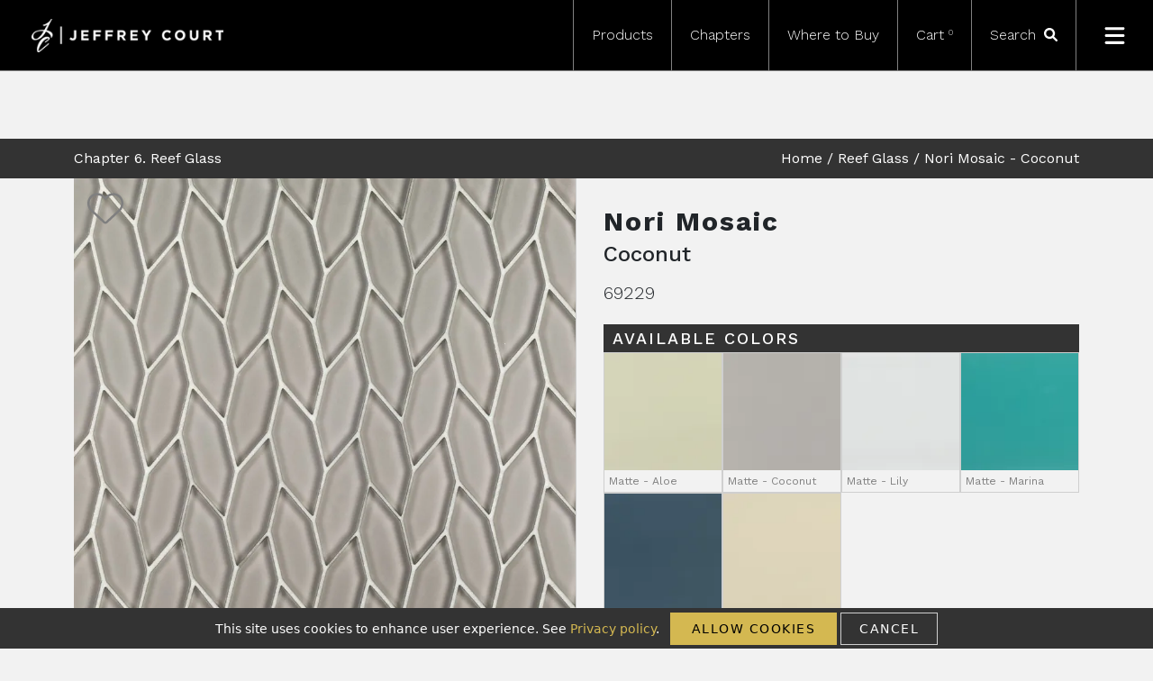

--- FILE ---
content_type: text/html; charset=utf-8
request_url: https://jeffreycourt.com/product/reef-glass/nori-mosaic-125-10875/coconut/
body_size: 13025
content:
<!DOCTYPE html><html lang="en"><head><meta charSet="utf-8"/><meta name="viewport" content="width=device-width"/><link rel="icon" href="/favicon.ico"/><style>
        .widget-footer__link { visibility:hidden !important; }
        .widget-footer { visibility:hidden !important; }
        </style><link rel="icon" href="/favicon.ico"/><link rel="preconnect" href="https://fonts.googleapis.com"/><link rel="preconnect" href="https://fonts.gstatic.com"/><title>Jeffrey Court | <!-- -->Nori Mosaic<!-- --> <!-- -->10.875&quot; x 12.5&quot;<!-- --> <!-- -->Coconut</title><meta name="description" content="Product Add a classic marine touch to your space with the Nori Mosaic. This mosaic features colored glass in a seaweed pattern, perfect for creating a cool coastal ambiance. Nori mosaic comes in six colors; this is Coconut, a warm grey color and features a soft matte finish, reminiscent of beach glass. You can use the mosaic tile on its own to create a classic and timeless look or in combination with any one of the field or other mosaic tiles in the collection."/><meta name="next-head-count" content="9"/><link rel="preload" href="https://d1tgvn6iwby98m.cloudfront.net/_next/static/media/c9e6921c7fc300d8-s.p.woff2" as="font" type="font/woff2" crossorigin="anonymous" data-next-font="size-adjust"/><link rel="preload" href="https://d1tgvn6iwby98m.cloudfront.net/_next/static/css/933e06e164ef9e87.css" as="style"/><link rel="stylesheet" href="https://d1tgvn6iwby98m.cloudfront.net/_next/static/css/933e06e164ef9e87.css" data-n-g=""/><link rel="preload" href="https://d1tgvn6iwby98m.cloudfront.net/_next/static/css/0f13d23bc3a6860d.css" as="style"/><link rel="stylesheet" href="https://d1tgvn6iwby98m.cloudfront.net/_next/static/css/0f13d23bc3a6860d.css" data-n-p=""/><noscript data-n-css=""></noscript><script defer="" nomodule="" src="https://d1tgvn6iwby98m.cloudfront.net/_next/static/chunks/polyfills-c67a75d1b6f99dc8.js"></script><script defer="" src="https://d1tgvn6iwby98m.cloudfront.net/_next/static/chunks/8428.e9262d39a8bc61af.js"></script><script src="https://d1tgvn6iwby98m.cloudfront.net/_next/static/chunks/webpack-01d56d8903368d48.js" defer=""></script><script src="https://d1tgvn6iwby98m.cloudfront.net/_next/static/chunks/framework-ce84985cd166733a.js" defer=""></script><script src="https://d1tgvn6iwby98m.cloudfront.net/_next/static/chunks/main-a13285df3f363c5a.js" defer=""></script><script src="https://d1tgvn6iwby98m.cloudfront.net/_next/static/chunks/pages/_app-cb885ecddbdb7b94.js" defer=""></script><script src="https://d1tgvn6iwby98m.cloudfront.net/_next/static/chunks/9045-41d0f3fa3b224a83.js" defer=""></script><script src="https://d1tgvn6iwby98m.cloudfront.net/_next/static/chunks/5607-b9fb3636de723b24.js" defer=""></script><script src="https://d1tgvn6iwby98m.cloudfront.net/_next/static/chunks/pages/product/%5Bslug%5D/%5Btile%5D/%5Bcolor%5D-2f9069872a16ca2c.js" defer=""></script><script src="https://d1tgvn6iwby98m.cloudfront.net/_next/static/uCOJe3BUgTF9mosnueQ3z/_buildManifest.js" defer=""></script><script src="https://d1tgvn6iwby98m.cloudfront.net/_next/static/uCOJe3BUgTF9mosnueQ3z/_ssgManifest.js" defer=""></script></head><body><div id="__next"><noscript><iframe src="https://www.googletagmanager.com/ns.html?id=GTM-WXFZ928" height="0" width="0" style="display:none;visibility:hidden"></iframe></noscript><noscript><img height="1" width="1" style="display:none" alt="" src="https://ct.pinterest.com/v3/?tid=2613645860108&amp;event=init&amp;noscript=1"/></noscript><nav class="navbar navbar-expand-lg sticky-top mb-5 p-0 __className_62f37c"><div class="container-fluid p-0"><a class="navbar-brand" href="/"><span style="box-sizing:border-box;display:inline-block;overflow:hidden;width:initial;height:initial;background:none;opacity:1;border:0;margin:0;padding:0;position:relative;max-width:100%"><span style="box-sizing:border-box;display:block;width:initial;height:initial;background:none;opacity:1;border:0;margin:0;padding:0;max-width:100%"><img style="display:block;max-width:100%;width:initial;height:initial;background:none;opacity:1;border:0;margin:0;padding:0" alt="" aria-hidden="true" src="data:image/svg+xml,%3csvg%20xmlns=%27http://www.w3.org/2000/svg%27%20version=%271.1%27%20width=%27213%27%20height=%2737%27/%3e"/></span><img alt="Jeffrey Court Tile" src="[data-uri]" decoding="async" data-nimg="intrinsic" style="position:absolute;top:0;left:0;bottom:0;right:0;box-sizing:border-box;padding:0;border:none;margin:auto;display:block;width:0;height:0;min-width:100%;max-width:100%;min-height:100%;max-height:100%"/><noscript><img alt="Jeffrey Court Tile" loading="lazy" decoding="async" data-nimg="intrinsic" style="position:absolute;top:0;left:0;bottom:0;right:0;box-sizing:border-box;padding:0;border:none;margin:auto;display:block;width:0;height:0;min-width:100%;max-width:100%;min-height:100%;max-height:100%" srcSet="https://d27tk55fshxrqu.cloudfront.net/jeffreycourt/rt:fill-down/w:256/h:44/g:ce/czM6Ly9qZWZmcmV5LWNvdXJ0LXByb2QtYXNzZXRzLy9pbWFnZXMvSmVmZnJleUNvdXJ0LWxvZ28ucG5n 1x, https://d27tk55fshxrqu.cloudfront.net/jeffreycourt/rt:fill-down/w:640/h:111/g:ce/czM6Ly9qZWZmcmV5LWNvdXJ0LXByb2QtYXNzZXRzLy9pbWFnZXMvSmVmZnJleUNvdXJ0LWxvZ28ucG5n 2x" src="https://d27tk55fshxrqu.cloudfront.net/jeffreycourt/rt:fill-down/w:640/h:111/g:ce/czM6Ly9qZWZmcmV5LWNvdXJ0LXByb2QtYXNzZXRzLy9pbWFnZXMvSmVmZnJleUNvdXJ0LWxvZ28ucG5n"/></noscript></span></a><div class="collapse navbar-collapse" id="navbarNavDropdown"><ul class="navbar-nav ms-auto"><li class="nav-item"><a class="nav-link" href="/products/">Products</a></li><li class="nav-item"><a class="nav-link" href="/chapters/">Chapters</a></li><li class="nav-item"><a class="nav-link" href="/where-to-buy/">Where to Buy</a></li><li class="nav-item"><span class="nav-link">Cart<sup>0</sup></span></li><li class="nav-item search-icon"><span class="search-span"><form class="search-form"><div><input placeholder="Search" type="text" id="searchTerm" class="form-control" value=""/></div></form> <svg aria-hidden="true" focusable="false" data-icon="magnifying-glass" data-prefix="fas" xmlns="http://www.w3.org/2000/svg" viewBox="0 0 512 512" role="image"><path fill="currentColor" d="M500.3 443.7l-119.7-119.7c27.22-40.41 40.65-90.9 33.46-144.7C401.8 87.79 326.8 13.32 235.2 1.723C99.01-15.51-15.51 99.01 1.724 235.2c11.6 91.64 86.08 166.7 177.6 178.9c53.8 7.189 104.3-6.236 144.7-33.46l119.7 119.7c15.62 15.62 40.95 15.62 56.57 0C515.9 484.7 515.9 459.3 500.3 443.7zM79.1 208c0-70.58 57.42-128 128-128s128 57.42 128 128c0 70.58-57.42 128-128 128S79.1 278.6 79.1 208z"></path></svg></span></li><li class="nav-item menu-icon"><svg aria-hidden="true" focusable="false" data-icon="bars" data-prefix="fas" xmlns="http://www.w3.org/2000/svg" viewBox="0 0 448 512" role="image"><path fill="currentColor" d="M0 96C0 78.33 14.33 64 32 64H416C433.7 64 448 78.33 448 96C448 113.7 433.7 128 416 128H32C14.33 128 0 113.7 0 96zM0 256C0 238.3 14.33 224 32 224H416C433.7 224 448 238.3 448 256C448 273.7 433.7 288 416 288H32C14.33 288 0 273.7 0 256zM416 448H32C14.33 448 0 433.7 0 416C0 398.3 14.33 384 32 384H416C433.7 384 448 398.3 448 416C448 433.7 433.7 448 416 448z"></path></svg></li></ul></div><div class="mobile-toggle"><svg aria-hidden="true" focusable="false" data-icon="bars" data-prefix="fas" xmlns="http://www.w3.org/2000/svg" viewBox="0 0 448 512" role="image"><path fill="currentColor" d="M0 96C0 78.33 14.33 64 32 64H416C433.7 64 448 78.33 448 96C448 113.7 433.7 128 416 128H32C14.33 128 0 113.7 0 96zM0 256C0 238.3 14.33 224 32 224H416C433.7 224 448 238.3 448 256C448 273.7 433.7 288 416 288H32C14.33 288 0 273.7 0 256zM416 448H32C14.33 448 0 433.7 0 416C0 398.3 14.33 384 32 384H416C433.7 384 448 398.3 448 416C448 433.7 433.7 448 416 448z"></path></svg></div></div></nav><main class="__className_62f37c"><div class="Product_product__INRwX"><main><div class="product-breadcrumb-header"><div class="container"><div class="row"><div class="col-4 chapter-name-container"><a href="/chapters/reef-glass/"><span class="chapter-name">Chapter <!-- -->6<!-- -->. <!-- -->Reef Glass</span></a></div><div class="col-8 breadcrumbs-container"><span class="breadcrumbs"><a href="/">Home</a> / <a href="/chapters/reef-glass/">Reef Glass</a> / <!-- -->Nori Mosaic<!-- --> -<!-- --> <!-- -->Coconut</span></div></div></div></div><div class="container"><div class="row"><div class="product-top"><div class="product-images"><svg class="not-fav" aria-hidden="true" focusable="false" data-icon="heart" data-prefix="fal" xmlns="http://www.w3.org/2000/svg" viewBox="0 0 512 512" role="image"><path fill="currentColor" d="M255.1 96L267.1 84.02C300.6 51.37 347 36.51 392.6 44.1C461.5 55.58 512 115.2 512 185.1V190.9C512 232.4 494.8 272.1 464.4 300.4L283.7 469.1C276.2 476.1 266.3 480 256 480C245.7 480 235.8 476.1 228.3 469.1L47.59 300.4C17.23 272.1 0 232.4 0 190.9V185.1C0 115.2 50.52 55.58 119.4 44.1C164.1 36.51 211.4 51.37 244 84.02L255.1 96zM255.1 141.3L221.4 106.6C196.1 81.31 160 69.77 124.7 75.66C71.21 84.58 31.1 130.9 31.1 185.1V190.9C31.1 223.6 45.55 254.7 69.42 277L250.1 445.7C251.7 447.2 253.8 448 255.1 448C258.2 448 260.3 447.2 261.9 445.7L442.6 277C466.4 254.7 480 223.6 480 190.9V185.1C480 130.9 440.8 84.58 387.3 75.66C351.1 69.77 315.9 81.31 290.6 106.6L255.1 141.3z"></path></svg><div class="product-thumbnail-grid"><div class="single-thumbnail"><span style="box-sizing:border-box;display:block;overflow:hidden;width:initial;height:initial;background:none;opacity:1;border:0;margin:0;padding:0;position:relative"><span style="box-sizing:border-box;display:block;width:initial;height:initial;background:none;opacity:1;border:0;margin:0;padding:0;padding-top:100%"></span><img alt="Nori Mosaic 10.875&quot; x 12.5&quot; Coconut Straight Shot" src="[data-uri]" decoding="async" data-nimg="responsive" style="position:absolute;top:0;left:0;bottom:0;right:0;box-sizing:border-box;padding:0;border:none;margin:auto;display:block;width:0;height:0;min-width:100%;max-width:100%;min-height:100%;max-height:100%"/><noscript><img alt="Nori Mosaic 10.875&quot; x 12.5&quot; Coconut Straight Shot" loading="lazy" decoding="async" data-nimg="responsive" style="position:absolute;top:0;left:0;bottom:0;right:0;box-sizing:border-box;padding:0;border:none;margin:auto;display:block;width:0;height:0;min-width:100%;max-width:100%;min-height:100%;max-height:100%" sizes="10vw" srcSet="https://d27tk55fshxrqu.cloudfront.net/jeffreycourt/rt:fill-down/w:64/h:64/g:ce/czM6Ly9qZWZmcmV5LWNvdXJ0LXByb2QtYXNzZXRzLy91cGxvYWRzLzY5MjI5X0dyb3V0ZWRfOWIwNjgxZDE5Ni5qcGc 64w, https://d27tk55fshxrqu.cloudfront.net/jeffreycourt/rt:fill-down/w:96/h:96/g:ce/czM6Ly9qZWZmcmV5LWNvdXJ0LXByb2QtYXNzZXRzLy91cGxvYWRzLzY5MjI5X0dyb3V0ZWRfOWIwNjgxZDE5Ni5qcGc 96w, https://d27tk55fshxrqu.cloudfront.net/jeffreycourt/rt:fill-down/w:128/h:128/g:ce/czM6Ly9qZWZmcmV5LWNvdXJ0LXByb2QtYXNzZXRzLy91cGxvYWRzLzY5MjI5X0dyb3V0ZWRfOWIwNjgxZDE5Ni5qcGc 128w, https://d27tk55fshxrqu.cloudfront.net/jeffreycourt/rt:fill-down/w:256/h:256/g:ce/czM6Ly9qZWZmcmV5LWNvdXJ0LXByb2QtYXNzZXRzLy91cGxvYWRzLzY5MjI5X0dyb3V0ZWRfOWIwNjgxZDE5Ni5qcGc 256w, https://d27tk55fshxrqu.cloudfront.net/jeffreycourt/rt:fill-down/w:384/h:384/g:ce/czM6Ly9qZWZmcmV5LWNvdXJ0LXByb2QtYXNzZXRzLy91cGxvYWRzLzY5MjI5X0dyb3V0ZWRfOWIwNjgxZDE5Ni5qcGc 384w, https://d27tk55fshxrqu.cloudfront.net/jeffreycourt/rt:fill-down/w:640/h:640/g:ce/czM6Ly9qZWZmcmV5LWNvdXJ0LXByb2QtYXNzZXRzLy91cGxvYWRzLzY5MjI5X0dyb3V0ZWRfOWIwNjgxZDE5Ni5qcGc 640w, https://d27tk55fshxrqu.cloudfront.net/jeffreycourt/rt:fill-down/w:750/h:750/g:ce/czM6Ly9qZWZmcmV5LWNvdXJ0LXByb2QtYXNzZXRzLy91cGxvYWRzLzY5MjI5X0dyb3V0ZWRfOWIwNjgxZDE5Ni5qcGc 750w, https://d27tk55fshxrqu.cloudfront.net/jeffreycourt/rt:fill-down/w:828/h:828/g:ce/czM6Ly9qZWZmcmV5LWNvdXJ0LXByb2QtYXNzZXRzLy91cGxvYWRzLzY5MjI5X0dyb3V0ZWRfOWIwNjgxZDE5Ni5qcGc 828w, https://d27tk55fshxrqu.cloudfront.net/jeffreycourt/rt:fill-down/w:1080/h:1080/g:ce/czM6Ly9qZWZmcmV5LWNvdXJ0LXByb2QtYXNzZXRzLy91cGxvYWRzLzY5MjI5X0dyb3V0ZWRfOWIwNjgxZDE5Ni5qcGc 1080w, https://d27tk55fshxrqu.cloudfront.net/jeffreycourt/rt:fill-down/w:1200/h:1200/g:ce/czM6Ly9qZWZmcmV5LWNvdXJ0LXByb2QtYXNzZXRzLy91cGxvYWRzLzY5MjI5X0dyb3V0ZWRfOWIwNjgxZDE5Ni5qcGc 1200w, https://d27tk55fshxrqu.cloudfront.net/jeffreycourt/rt:fill-down/w:1920/h:1920/g:ce/czM6Ly9qZWZmcmV5LWNvdXJ0LXByb2QtYXNzZXRzLy91cGxvYWRzLzY5MjI5X0dyb3V0ZWRfOWIwNjgxZDE5Ni5qcGc 1920w, https://d27tk55fshxrqu.cloudfront.net/jeffreycourt/rt:fill-down/w:2048/h:2048/g:ce/czM6Ly9qZWZmcmV5LWNvdXJ0LXByb2QtYXNzZXRzLy91cGxvYWRzLzY5MjI5X0dyb3V0ZWRfOWIwNjgxZDE5Ni5qcGc 2048w, https://d27tk55fshxrqu.cloudfront.net/jeffreycourt/rt:fill-down/w:3840/h:3840/g:ce/czM6Ly9qZWZmcmV5LWNvdXJ0LXByb2QtYXNzZXRzLy91cGxvYWRzLzY5MjI5X0dyb3V0ZWRfOWIwNjgxZDE5Ni5qcGc 3840w" src="https://d27tk55fshxrqu.cloudfront.net/jeffreycourt/rt:fill-down/w:3840/h:3840/g:ce/czM6Ly9qZWZmcmV5LWNvdXJ0LXByb2QtYXNzZXRzLy91cGxvYWRzLzY5MjI5X0dyb3V0ZWRfOWIwNjgxZDE5Ni5qcGc"/></noscript></span></div><div class="single-thumbnail"><span style="box-sizing:border-box;display:block;overflow:hidden;width:initial;height:initial;background:none;opacity:1;border:0;margin:0;padding:0;position:relative"><span style="box-sizing:border-box;display:block;width:initial;height:initial;background:none;opacity:1;border:0;margin:0;padding:0;padding-top:100%"></span><img alt="Nori Mosaic 10.875&quot; x 12.5&quot; Coconut Straight Shot" src="[data-uri]" decoding="async" data-nimg="responsive" style="position:absolute;top:0;left:0;bottom:0;right:0;box-sizing:border-box;padding:0;border:none;margin:auto;display:block;width:0;height:0;min-width:100%;max-width:100%;min-height:100%;max-height:100%"/><noscript><img alt="Nori Mosaic 10.875&quot; x 12.5&quot; Coconut Straight Shot" loading="lazy" decoding="async" data-nimg="responsive" style="position:absolute;top:0;left:0;bottom:0;right:0;box-sizing:border-box;padding:0;border:none;margin:auto;display:block;width:0;height:0;min-width:100%;max-width:100%;min-height:100%;max-height:100%" sizes="10vw" srcSet="https://d27tk55fshxrqu.cloudfront.net/jeffreycourt/rt:fill-down/w:64/h:64/g:ce/czM6Ly9qZWZmcmV5LWNvdXJ0LXByb2QtYXNzZXRzLy91cGxvYWRzLzY5MjI5X1Byb2R1Y3RfSW1hZ2VfZWI0YmI4NWRmMg 64w, https://d27tk55fshxrqu.cloudfront.net/jeffreycourt/rt:fill-down/w:96/h:96/g:ce/czM6Ly9qZWZmcmV5LWNvdXJ0LXByb2QtYXNzZXRzLy91cGxvYWRzLzY5MjI5X1Byb2R1Y3RfSW1hZ2VfZWI0YmI4NWRmMg 96w, https://d27tk55fshxrqu.cloudfront.net/jeffreycourt/rt:fill-down/w:128/h:128/g:ce/czM6Ly9qZWZmcmV5LWNvdXJ0LXByb2QtYXNzZXRzLy91cGxvYWRzLzY5MjI5X1Byb2R1Y3RfSW1hZ2VfZWI0YmI4NWRmMg 128w, https://d27tk55fshxrqu.cloudfront.net/jeffreycourt/rt:fill-down/w:256/h:256/g:ce/czM6Ly9qZWZmcmV5LWNvdXJ0LXByb2QtYXNzZXRzLy91cGxvYWRzLzY5MjI5X1Byb2R1Y3RfSW1hZ2VfZWI0YmI4NWRmMg 256w, https://d27tk55fshxrqu.cloudfront.net/jeffreycourt/rt:fill-down/w:384/h:384/g:ce/czM6Ly9qZWZmcmV5LWNvdXJ0LXByb2QtYXNzZXRzLy91cGxvYWRzLzY5MjI5X1Byb2R1Y3RfSW1hZ2VfZWI0YmI4NWRmMg 384w, https://d27tk55fshxrqu.cloudfront.net/jeffreycourt/rt:fill-down/w:640/h:640/g:ce/czM6Ly9qZWZmcmV5LWNvdXJ0LXByb2QtYXNzZXRzLy91cGxvYWRzLzY5MjI5X1Byb2R1Y3RfSW1hZ2VfZWI0YmI4NWRmMg 640w, https://d27tk55fshxrqu.cloudfront.net/jeffreycourt/rt:fill-down/w:750/h:750/g:ce/czM6Ly9qZWZmcmV5LWNvdXJ0LXByb2QtYXNzZXRzLy91cGxvYWRzLzY5MjI5X1Byb2R1Y3RfSW1hZ2VfZWI0YmI4NWRmMg 750w, https://d27tk55fshxrqu.cloudfront.net/jeffreycourt/rt:fill-down/w:828/h:828/g:ce/czM6Ly9qZWZmcmV5LWNvdXJ0LXByb2QtYXNzZXRzLy91cGxvYWRzLzY5MjI5X1Byb2R1Y3RfSW1hZ2VfZWI0YmI4NWRmMg 828w, https://d27tk55fshxrqu.cloudfront.net/jeffreycourt/rt:fill-down/w:1080/h:1080/g:ce/czM6Ly9qZWZmcmV5LWNvdXJ0LXByb2QtYXNzZXRzLy91cGxvYWRzLzY5MjI5X1Byb2R1Y3RfSW1hZ2VfZWI0YmI4NWRmMg 1080w, https://d27tk55fshxrqu.cloudfront.net/jeffreycourt/rt:fill-down/w:1200/h:1200/g:ce/czM6Ly9qZWZmcmV5LWNvdXJ0LXByb2QtYXNzZXRzLy91cGxvYWRzLzY5MjI5X1Byb2R1Y3RfSW1hZ2VfZWI0YmI4NWRmMg 1200w, https://d27tk55fshxrqu.cloudfront.net/jeffreycourt/rt:fill-down/w:1920/h:1920/g:ce/czM6Ly9qZWZmcmV5LWNvdXJ0LXByb2QtYXNzZXRzLy91cGxvYWRzLzY5MjI5X1Byb2R1Y3RfSW1hZ2VfZWI0YmI4NWRmMg 1920w, https://d27tk55fshxrqu.cloudfront.net/jeffreycourt/rt:fill-down/w:2048/h:2048/g:ce/czM6Ly9qZWZmcmV5LWNvdXJ0LXByb2QtYXNzZXRzLy91cGxvYWRzLzY5MjI5X1Byb2R1Y3RfSW1hZ2VfZWI0YmI4NWRmMg 2048w, https://d27tk55fshxrqu.cloudfront.net/jeffreycourt/rt:fill-down/w:3840/h:3840/g:ce/czM6Ly9qZWZmcmV5LWNvdXJ0LXByb2QtYXNzZXRzLy91cGxvYWRzLzY5MjI5X1Byb2R1Y3RfSW1hZ2VfZWI0YmI4NWRmMg 3840w" src="https://d27tk55fshxrqu.cloudfront.net/jeffreycourt/rt:fill-down/w:3840/h:3840/g:ce/czM6Ly9qZWZmcmV5LWNvdXJ0LXByb2QtYXNzZXRzLy91cGxvYWRzLzY5MjI5X1Byb2R1Y3RfSW1hZ2VfZWI0YmI4NWRmMg"/></noscript></span></div><div class="single-thumbnail"><span style="box-sizing:border-box;display:block;overflow:hidden;width:initial;height:initial;background:none;opacity:1;border:0;margin:0;padding:0;position:relative"><span style="box-sizing:border-box;display:block;width:initial;height:initial;background:none;opacity:1;border:0;margin:0;padding:0;padding-top:100%"></span><img alt="Nori Mosaic 10.875&quot; x 12.5&quot; Coconut Straight Shot" src="[data-uri]" decoding="async" data-nimg="responsive" style="position:absolute;top:0;left:0;bottom:0;right:0;box-sizing:border-box;padding:0;border:none;margin:auto;display:block;width:0;height:0;min-width:100%;max-width:100%;min-height:100%;max-height:100%"/><noscript><img alt="Nori Mosaic 10.875&quot; x 12.5&quot; Coconut Straight Shot" loading="lazy" decoding="async" data-nimg="responsive" style="position:absolute;top:0;left:0;bottom:0;right:0;box-sizing:border-box;padding:0;border:none;margin:auto;display:block;width:0;height:0;min-width:100%;max-width:100%;min-height:100%;max-height:100%" sizes="10vw" srcSet="https://d27tk55fshxrqu.cloudfront.net/jeffreycourt/rt:fill-down/w:64/h:64/g:ce/czM6Ly9qZWZmcmV5LWNvdXJ0LXByb2QtYXNzZXRzLy91cGxvYWRzLzY5MjI5X0RldGFpbF8yYzg0MjhlZWQy 64w, https://d27tk55fshxrqu.cloudfront.net/jeffreycourt/rt:fill-down/w:96/h:96/g:ce/czM6Ly9qZWZmcmV5LWNvdXJ0LXByb2QtYXNzZXRzLy91cGxvYWRzLzY5MjI5X0RldGFpbF8yYzg0MjhlZWQy 96w, https://d27tk55fshxrqu.cloudfront.net/jeffreycourt/rt:fill-down/w:128/h:128/g:ce/czM6Ly9qZWZmcmV5LWNvdXJ0LXByb2QtYXNzZXRzLy91cGxvYWRzLzY5MjI5X0RldGFpbF8yYzg0MjhlZWQy 128w, https://d27tk55fshxrqu.cloudfront.net/jeffreycourt/rt:fill-down/w:256/h:256/g:ce/czM6Ly9qZWZmcmV5LWNvdXJ0LXByb2QtYXNzZXRzLy91cGxvYWRzLzY5MjI5X0RldGFpbF8yYzg0MjhlZWQy 256w, https://d27tk55fshxrqu.cloudfront.net/jeffreycourt/rt:fill-down/w:384/h:384/g:ce/czM6Ly9qZWZmcmV5LWNvdXJ0LXByb2QtYXNzZXRzLy91cGxvYWRzLzY5MjI5X0RldGFpbF8yYzg0MjhlZWQy 384w, https://d27tk55fshxrqu.cloudfront.net/jeffreycourt/rt:fill-down/w:640/h:640/g:ce/czM6Ly9qZWZmcmV5LWNvdXJ0LXByb2QtYXNzZXRzLy91cGxvYWRzLzY5MjI5X0RldGFpbF8yYzg0MjhlZWQy 640w, https://d27tk55fshxrqu.cloudfront.net/jeffreycourt/rt:fill-down/w:750/h:750/g:ce/czM6Ly9qZWZmcmV5LWNvdXJ0LXByb2QtYXNzZXRzLy91cGxvYWRzLzY5MjI5X0RldGFpbF8yYzg0MjhlZWQy 750w, https://d27tk55fshxrqu.cloudfront.net/jeffreycourt/rt:fill-down/w:828/h:828/g:ce/czM6Ly9qZWZmcmV5LWNvdXJ0LXByb2QtYXNzZXRzLy91cGxvYWRzLzY5MjI5X0RldGFpbF8yYzg0MjhlZWQy 828w, https://d27tk55fshxrqu.cloudfront.net/jeffreycourt/rt:fill-down/w:1080/h:1080/g:ce/czM6Ly9qZWZmcmV5LWNvdXJ0LXByb2QtYXNzZXRzLy91cGxvYWRzLzY5MjI5X0RldGFpbF8yYzg0MjhlZWQy 1080w, https://d27tk55fshxrqu.cloudfront.net/jeffreycourt/rt:fill-down/w:1200/h:1200/g:ce/czM6Ly9qZWZmcmV5LWNvdXJ0LXByb2QtYXNzZXRzLy91cGxvYWRzLzY5MjI5X0RldGFpbF8yYzg0MjhlZWQy 1200w, https://d27tk55fshxrqu.cloudfront.net/jeffreycourt/rt:fill-down/w:1920/h:1920/g:ce/czM6Ly9qZWZmcmV5LWNvdXJ0LXByb2QtYXNzZXRzLy91cGxvYWRzLzY5MjI5X0RldGFpbF8yYzg0MjhlZWQy 1920w, https://d27tk55fshxrqu.cloudfront.net/jeffreycourt/rt:fill-down/w:2048/h:2048/g:ce/czM6Ly9qZWZmcmV5LWNvdXJ0LXByb2QtYXNzZXRzLy91cGxvYWRzLzY5MjI5X0RldGFpbF8yYzg0MjhlZWQy 2048w, https://d27tk55fshxrqu.cloudfront.net/jeffreycourt/rt:fill-down/w:3840/h:3840/g:ce/czM6Ly9qZWZmcmV5LWNvdXJ0LXByb2QtYXNzZXRzLy91cGxvYWRzLzY5MjI5X0RldGFpbF8yYzg0MjhlZWQy 3840w" src="https://d27tk55fshxrqu.cloudfront.net/jeffreycourt/rt:fill-down/w:3840/h:3840/g:ce/czM6Ly9qZWZmcmV5LWNvdXJ0LXByb2QtYXNzZXRzLy91cGxvYWRzLzY5MjI5X0RldGFpbF8yYzg0MjhlZWQy"/></noscript></span></div><div class="single-thumbnail"><span style="box-sizing:border-box;display:block;overflow:hidden;width:initial;height:initial;background:none;opacity:1;border:0;margin:0;padding:0;position:relative"><span style="box-sizing:border-box;display:block;width:initial;height:initial;background:none;opacity:1;border:0;margin:0;padding:0;padding-top:100%"></span><img alt="Nori Mosaic 10.875&quot; x 12.5&quot; Coconut Straight Shot" src="[data-uri]" decoding="async" data-nimg="responsive" style="position:absolute;top:0;left:0;bottom:0;right:0;box-sizing:border-box;padding:0;border:none;margin:auto;display:block;width:0;height:0;min-width:100%;max-width:100%;min-height:100%;max-height:100%"/><noscript><img alt="Nori Mosaic 10.875&quot; x 12.5&quot; Coconut Straight Shot" loading="lazy" decoding="async" data-nimg="responsive" style="position:absolute;top:0;left:0;bottom:0;right:0;box-sizing:border-box;padding:0;border:none;margin:auto;display:block;width:0;height:0;min-width:100%;max-width:100%;min-height:100%;max-height:100%" sizes="10vw" srcSet="https://d27tk55fshxrqu.cloudfront.net/jeffreycourt/rt:fill-down/w:64/h:64/g:ce/czM6Ly9qZWZmcmV5LWNvdXJ0LXByb2QtYXNzZXRzLy91cGxvYWRzLzY5MjI5X0FuZ2xlZF9lMDAzMDQ4MWQ4LmpwZWc 64w, https://d27tk55fshxrqu.cloudfront.net/jeffreycourt/rt:fill-down/w:96/h:96/g:ce/czM6Ly9qZWZmcmV5LWNvdXJ0LXByb2QtYXNzZXRzLy91cGxvYWRzLzY5MjI5X0FuZ2xlZF9lMDAzMDQ4MWQ4LmpwZWc 96w, https://d27tk55fshxrqu.cloudfront.net/jeffreycourt/rt:fill-down/w:128/h:128/g:ce/czM6Ly9qZWZmcmV5LWNvdXJ0LXByb2QtYXNzZXRzLy91cGxvYWRzLzY5MjI5X0FuZ2xlZF9lMDAzMDQ4MWQ4LmpwZWc 128w, https://d27tk55fshxrqu.cloudfront.net/jeffreycourt/rt:fill-down/w:256/h:256/g:ce/czM6Ly9qZWZmcmV5LWNvdXJ0LXByb2QtYXNzZXRzLy91cGxvYWRzLzY5MjI5X0FuZ2xlZF9lMDAzMDQ4MWQ4LmpwZWc 256w, https://d27tk55fshxrqu.cloudfront.net/jeffreycourt/rt:fill-down/w:384/h:384/g:ce/czM6Ly9qZWZmcmV5LWNvdXJ0LXByb2QtYXNzZXRzLy91cGxvYWRzLzY5MjI5X0FuZ2xlZF9lMDAzMDQ4MWQ4LmpwZWc 384w, https://d27tk55fshxrqu.cloudfront.net/jeffreycourt/rt:fill-down/w:640/h:640/g:ce/czM6Ly9qZWZmcmV5LWNvdXJ0LXByb2QtYXNzZXRzLy91cGxvYWRzLzY5MjI5X0FuZ2xlZF9lMDAzMDQ4MWQ4LmpwZWc 640w, https://d27tk55fshxrqu.cloudfront.net/jeffreycourt/rt:fill-down/w:750/h:750/g:ce/czM6Ly9qZWZmcmV5LWNvdXJ0LXByb2QtYXNzZXRzLy91cGxvYWRzLzY5MjI5X0FuZ2xlZF9lMDAzMDQ4MWQ4LmpwZWc 750w, https://d27tk55fshxrqu.cloudfront.net/jeffreycourt/rt:fill-down/w:828/h:828/g:ce/czM6Ly9qZWZmcmV5LWNvdXJ0LXByb2QtYXNzZXRzLy91cGxvYWRzLzY5MjI5X0FuZ2xlZF9lMDAzMDQ4MWQ4LmpwZWc 828w, https://d27tk55fshxrqu.cloudfront.net/jeffreycourt/rt:fill-down/w:1080/h:1080/g:ce/czM6Ly9qZWZmcmV5LWNvdXJ0LXByb2QtYXNzZXRzLy91cGxvYWRzLzY5MjI5X0FuZ2xlZF9lMDAzMDQ4MWQ4LmpwZWc 1080w, https://d27tk55fshxrqu.cloudfront.net/jeffreycourt/rt:fill-down/w:1200/h:1200/g:ce/czM6Ly9qZWZmcmV5LWNvdXJ0LXByb2QtYXNzZXRzLy91cGxvYWRzLzY5MjI5X0FuZ2xlZF9lMDAzMDQ4MWQ4LmpwZWc 1200w, https://d27tk55fshxrqu.cloudfront.net/jeffreycourt/rt:fill-down/w:1920/h:1920/g:ce/czM6Ly9qZWZmcmV5LWNvdXJ0LXByb2QtYXNzZXRzLy91cGxvYWRzLzY5MjI5X0FuZ2xlZF9lMDAzMDQ4MWQ4LmpwZWc 1920w, https://d27tk55fshxrqu.cloudfront.net/jeffreycourt/rt:fill-down/w:2048/h:2048/g:ce/czM6Ly9qZWZmcmV5LWNvdXJ0LXByb2QtYXNzZXRzLy91cGxvYWRzLzY5MjI5X0FuZ2xlZF9lMDAzMDQ4MWQ4LmpwZWc 2048w, https://d27tk55fshxrqu.cloudfront.net/jeffreycourt/rt:fill-down/w:3840/h:3840/g:ce/czM6Ly9qZWZmcmV5LWNvdXJ0LXByb2QtYXNzZXRzLy91cGxvYWRzLzY5MjI5X0FuZ2xlZF9lMDAzMDQ4MWQ4LmpwZWc 3840w" src="https://d27tk55fshxrqu.cloudfront.net/jeffreycourt/rt:fill-down/w:3840/h:3840/g:ce/czM6Ly9qZWZmcmV5LWNvdXJ0LXByb2QtYXNzZXRzLy91cGxvYWRzLzY5MjI5X0FuZ2xlZF9lMDAzMDQ4MWQ4LmpwZWc"/></noscript></span></div></div></div><div class="product-attributes"><div class="product-swatch-container"><h1>Nori Mosaic</h1><p class="color">Coconut</p><p class="sku">69229</p><h6 class="swatch-header m-0 w-100">Available Colors</h6><div class="swatch-thumbs"><div class="swatch-single"><a href="/product/reef-glass/nori-mosaic-125-10875/aloe/"><span style="box-sizing:border-box;display:block;overflow:hidden;width:initial;height:initial;background:none;opacity:1;border:0;margin:0;padding:0;position:relative"><span style="box-sizing:border-box;display:block;width:initial;height:initial;background:none;opacity:1;border:0;margin:0;padding:0;padding-top:100%"></span><img alt="Aloe" src="[data-uri]" decoding="async" data-nimg="responsive" style="position:absolute;top:0;left:0;bottom:0;right:0;box-sizing:border-box;padding:0;border:none;margin:auto;display:block;width:0;height:0;min-width:100%;max-width:100%;min-height:100%;max-height:100%"/><noscript><img alt="Aloe" loading="lazy" decoding="async" data-nimg="responsive" style="position:absolute;top:0;left:0;bottom:0;right:0;box-sizing:border-box;padding:0;border:none;margin:auto;display:block;width:0;height:0;min-width:100%;max-width:100%;min-height:100%;max-height:100%" sizes="10vw" srcSet="https://d27tk55fshxrqu.cloudfront.net/jeffreycourt/rt:fill-down/w:64/h:64/g:ce/czM6Ly9qZWZmcmV5LWNvdXJ0LXByb2QtYXNzZXRzLy91cGxvYWRzLzZfQWxvZV8zNjQ4NWExODVi 64w, https://d27tk55fshxrqu.cloudfront.net/jeffreycourt/rt:fill-down/w:96/h:96/g:ce/czM6Ly9qZWZmcmV5LWNvdXJ0LXByb2QtYXNzZXRzLy91cGxvYWRzLzZfQWxvZV8zNjQ4NWExODVi 96w, https://d27tk55fshxrqu.cloudfront.net/jeffreycourt/rt:fill-down/w:128/h:128/g:ce/czM6Ly9qZWZmcmV5LWNvdXJ0LXByb2QtYXNzZXRzLy91cGxvYWRzLzZfQWxvZV8zNjQ4NWExODVi 128w, https://d27tk55fshxrqu.cloudfront.net/jeffreycourt/rt:fill-down/w:256/h:256/g:ce/czM6Ly9qZWZmcmV5LWNvdXJ0LXByb2QtYXNzZXRzLy91cGxvYWRzLzZfQWxvZV8zNjQ4NWExODVi 256w, https://d27tk55fshxrqu.cloudfront.net/jeffreycourt/rt:fill-down/w:384/h:384/g:ce/czM6Ly9qZWZmcmV5LWNvdXJ0LXByb2QtYXNzZXRzLy91cGxvYWRzLzZfQWxvZV8zNjQ4NWExODVi 384w, https://d27tk55fshxrqu.cloudfront.net/jeffreycourt/rt:fill-down/w:640/h:640/g:ce/czM6Ly9qZWZmcmV5LWNvdXJ0LXByb2QtYXNzZXRzLy91cGxvYWRzLzZfQWxvZV8zNjQ4NWExODVi 640w, https://d27tk55fshxrqu.cloudfront.net/jeffreycourt/rt:fill-down/w:750/h:750/g:ce/czM6Ly9qZWZmcmV5LWNvdXJ0LXByb2QtYXNzZXRzLy91cGxvYWRzLzZfQWxvZV8zNjQ4NWExODVi 750w, https://d27tk55fshxrqu.cloudfront.net/jeffreycourt/rt:fill-down/w:828/h:828/g:ce/czM6Ly9qZWZmcmV5LWNvdXJ0LXByb2QtYXNzZXRzLy91cGxvYWRzLzZfQWxvZV8zNjQ4NWExODVi 828w, https://d27tk55fshxrqu.cloudfront.net/jeffreycourt/rt:fill-down/w:1080/h:1080/g:ce/czM6Ly9qZWZmcmV5LWNvdXJ0LXByb2QtYXNzZXRzLy91cGxvYWRzLzZfQWxvZV8zNjQ4NWExODVi 1080w, https://d27tk55fshxrqu.cloudfront.net/jeffreycourt/rt:fill-down/w:1200/h:1200/g:ce/czM6Ly9qZWZmcmV5LWNvdXJ0LXByb2QtYXNzZXRzLy91cGxvYWRzLzZfQWxvZV8zNjQ4NWExODVi 1200w, https://d27tk55fshxrqu.cloudfront.net/jeffreycourt/rt:fill-down/w:1920/h:1920/g:ce/czM6Ly9qZWZmcmV5LWNvdXJ0LXByb2QtYXNzZXRzLy91cGxvYWRzLzZfQWxvZV8zNjQ4NWExODVi 1920w, https://d27tk55fshxrqu.cloudfront.net/jeffreycourt/rt:fill-down/w:2048/h:2048/g:ce/czM6Ly9qZWZmcmV5LWNvdXJ0LXByb2QtYXNzZXRzLy91cGxvYWRzLzZfQWxvZV8zNjQ4NWExODVi 2048w, https://d27tk55fshxrqu.cloudfront.net/jeffreycourt/rt:fill-down/w:3840/h:3840/g:ce/czM6Ly9qZWZmcmV5LWNvdXJ0LXByb2QtYXNzZXRzLy91cGxvYWRzLzZfQWxvZV8zNjQ4NWExODVi 3840w" src="https://d27tk55fshxrqu.cloudfront.net/jeffreycourt/rt:fill-down/w:3840/h:3840/g:ce/czM6Ly9qZWZmcmV5LWNvdXJ0LXByb2QtYXNzZXRzLy91cGxvYWRzLzZfQWxvZV8zNjQ4NWExODVi"/></noscript></span><div class="swatch-info">Matte<!-- --> - <!-- -->Aloe</div></a></div><div class="swatch-single"><a href="/product/reef-glass/nori-mosaic-125-10875/coconut/"><span style="box-sizing:border-box;display:block;overflow:hidden;width:initial;height:initial;background:none;opacity:1;border:0;margin:0;padding:0;position:relative"><span style="box-sizing:border-box;display:block;width:initial;height:initial;background:none;opacity:1;border:0;margin:0;padding:0;padding-top:100%"></span><img alt="Coconut" src="[data-uri]" decoding="async" data-nimg="responsive" style="position:absolute;top:0;left:0;bottom:0;right:0;box-sizing:border-box;padding:0;border:none;margin:auto;display:block;width:0;height:0;min-width:100%;max-width:100%;min-height:100%;max-height:100%"/><noscript><img alt="Coconut" loading="lazy" decoding="async" data-nimg="responsive" style="position:absolute;top:0;left:0;bottom:0;right:0;box-sizing:border-box;padding:0;border:none;margin:auto;display:block;width:0;height:0;min-width:100%;max-width:100%;min-height:100%;max-height:100%" sizes="10vw" srcSet="https://d27tk55fshxrqu.cloudfront.net/jeffreycourt/rt:fill-down/w:64/h:64/g:ce/czM6Ly9qZWZmcmV5LWNvdXJ0LXByb2QtYXNzZXRzLy91cGxvYWRzLzZfQ29jb251dF8yZGI4NDVlZDkx 64w, https://d27tk55fshxrqu.cloudfront.net/jeffreycourt/rt:fill-down/w:96/h:96/g:ce/czM6Ly9qZWZmcmV5LWNvdXJ0LXByb2QtYXNzZXRzLy91cGxvYWRzLzZfQ29jb251dF8yZGI4NDVlZDkx 96w, https://d27tk55fshxrqu.cloudfront.net/jeffreycourt/rt:fill-down/w:128/h:128/g:ce/czM6Ly9qZWZmcmV5LWNvdXJ0LXByb2QtYXNzZXRzLy91cGxvYWRzLzZfQ29jb251dF8yZGI4NDVlZDkx 128w, https://d27tk55fshxrqu.cloudfront.net/jeffreycourt/rt:fill-down/w:256/h:256/g:ce/czM6Ly9qZWZmcmV5LWNvdXJ0LXByb2QtYXNzZXRzLy91cGxvYWRzLzZfQ29jb251dF8yZGI4NDVlZDkx 256w, https://d27tk55fshxrqu.cloudfront.net/jeffreycourt/rt:fill-down/w:384/h:384/g:ce/czM6Ly9qZWZmcmV5LWNvdXJ0LXByb2QtYXNzZXRzLy91cGxvYWRzLzZfQ29jb251dF8yZGI4NDVlZDkx 384w, https://d27tk55fshxrqu.cloudfront.net/jeffreycourt/rt:fill-down/w:640/h:640/g:ce/czM6Ly9qZWZmcmV5LWNvdXJ0LXByb2QtYXNzZXRzLy91cGxvYWRzLzZfQ29jb251dF8yZGI4NDVlZDkx 640w, https://d27tk55fshxrqu.cloudfront.net/jeffreycourt/rt:fill-down/w:750/h:750/g:ce/czM6Ly9qZWZmcmV5LWNvdXJ0LXByb2QtYXNzZXRzLy91cGxvYWRzLzZfQ29jb251dF8yZGI4NDVlZDkx 750w, https://d27tk55fshxrqu.cloudfront.net/jeffreycourt/rt:fill-down/w:828/h:828/g:ce/czM6Ly9qZWZmcmV5LWNvdXJ0LXByb2QtYXNzZXRzLy91cGxvYWRzLzZfQ29jb251dF8yZGI4NDVlZDkx 828w, https://d27tk55fshxrqu.cloudfront.net/jeffreycourt/rt:fill-down/w:1080/h:1080/g:ce/czM6Ly9qZWZmcmV5LWNvdXJ0LXByb2QtYXNzZXRzLy91cGxvYWRzLzZfQ29jb251dF8yZGI4NDVlZDkx 1080w, https://d27tk55fshxrqu.cloudfront.net/jeffreycourt/rt:fill-down/w:1200/h:1200/g:ce/czM6Ly9qZWZmcmV5LWNvdXJ0LXByb2QtYXNzZXRzLy91cGxvYWRzLzZfQ29jb251dF8yZGI4NDVlZDkx 1200w, https://d27tk55fshxrqu.cloudfront.net/jeffreycourt/rt:fill-down/w:1920/h:1920/g:ce/czM6Ly9qZWZmcmV5LWNvdXJ0LXByb2QtYXNzZXRzLy91cGxvYWRzLzZfQ29jb251dF8yZGI4NDVlZDkx 1920w, https://d27tk55fshxrqu.cloudfront.net/jeffreycourt/rt:fill-down/w:2048/h:2048/g:ce/czM6Ly9qZWZmcmV5LWNvdXJ0LXByb2QtYXNzZXRzLy91cGxvYWRzLzZfQ29jb251dF8yZGI4NDVlZDkx 2048w, https://d27tk55fshxrqu.cloudfront.net/jeffreycourt/rt:fill-down/w:3840/h:3840/g:ce/czM6Ly9qZWZmcmV5LWNvdXJ0LXByb2QtYXNzZXRzLy91cGxvYWRzLzZfQ29jb251dF8yZGI4NDVlZDkx 3840w" src="https://d27tk55fshxrqu.cloudfront.net/jeffreycourt/rt:fill-down/w:3840/h:3840/g:ce/czM6Ly9qZWZmcmV5LWNvdXJ0LXByb2QtYXNzZXRzLy91cGxvYWRzLzZfQ29jb251dF8yZGI4NDVlZDkx"/></noscript></span><div class="swatch-info">Matte<!-- --> - <!-- -->Coconut</div></a></div><div class="swatch-single"><a href="/product/reef-glass/nori-mosaic-125-10875/lily/"><span style="box-sizing:border-box;display:block;overflow:hidden;width:initial;height:initial;background:none;opacity:1;border:0;margin:0;padding:0;position:relative"><span style="box-sizing:border-box;display:block;width:initial;height:initial;background:none;opacity:1;border:0;margin:0;padding:0;padding-top:100%"></span><img alt="Lily" src="[data-uri]" decoding="async" data-nimg="responsive" style="position:absolute;top:0;left:0;bottom:0;right:0;box-sizing:border-box;padding:0;border:none;margin:auto;display:block;width:0;height:0;min-width:100%;max-width:100%;min-height:100%;max-height:100%"/><noscript><img alt="Lily" loading="lazy" decoding="async" data-nimg="responsive" style="position:absolute;top:0;left:0;bottom:0;right:0;box-sizing:border-box;padding:0;border:none;margin:auto;display:block;width:0;height:0;min-width:100%;max-width:100%;min-height:100%;max-height:100%" sizes="10vw" srcSet="https://d27tk55fshxrqu.cloudfront.net/jeffreycourt/rt:fill-down/w:64/h:64/g:ce/czM6Ly9qZWZmcmV5LWNvdXJ0LXByb2QtYXNzZXRzLy91cGxvYWRzLzZfTGlseV82ZDlkNGE5ZGY4 64w, https://d27tk55fshxrqu.cloudfront.net/jeffreycourt/rt:fill-down/w:96/h:96/g:ce/czM6Ly9qZWZmcmV5LWNvdXJ0LXByb2QtYXNzZXRzLy91cGxvYWRzLzZfTGlseV82ZDlkNGE5ZGY4 96w, https://d27tk55fshxrqu.cloudfront.net/jeffreycourt/rt:fill-down/w:128/h:128/g:ce/czM6Ly9qZWZmcmV5LWNvdXJ0LXByb2QtYXNzZXRzLy91cGxvYWRzLzZfTGlseV82ZDlkNGE5ZGY4 128w, https://d27tk55fshxrqu.cloudfront.net/jeffreycourt/rt:fill-down/w:256/h:256/g:ce/czM6Ly9qZWZmcmV5LWNvdXJ0LXByb2QtYXNzZXRzLy91cGxvYWRzLzZfTGlseV82ZDlkNGE5ZGY4 256w, https://d27tk55fshxrqu.cloudfront.net/jeffreycourt/rt:fill-down/w:384/h:384/g:ce/czM6Ly9qZWZmcmV5LWNvdXJ0LXByb2QtYXNzZXRzLy91cGxvYWRzLzZfTGlseV82ZDlkNGE5ZGY4 384w, https://d27tk55fshxrqu.cloudfront.net/jeffreycourt/rt:fill-down/w:640/h:640/g:ce/czM6Ly9qZWZmcmV5LWNvdXJ0LXByb2QtYXNzZXRzLy91cGxvYWRzLzZfTGlseV82ZDlkNGE5ZGY4 640w, https://d27tk55fshxrqu.cloudfront.net/jeffreycourt/rt:fill-down/w:750/h:750/g:ce/czM6Ly9qZWZmcmV5LWNvdXJ0LXByb2QtYXNzZXRzLy91cGxvYWRzLzZfTGlseV82ZDlkNGE5ZGY4 750w, https://d27tk55fshxrqu.cloudfront.net/jeffreycourt/rt:fill-down/w:828/h:828/g:ce/czM6Ly9qZWZmcmV5LWNvdXJ0LXByb2QtYXNzZXRzLy91cGxvYWRzLzZfTGlseV82ZDlkNGE5ZGY4 828w, https://d27tk55fshxrqu.cloudfront.net/jeffreycourt/rt:fill-down/w:1080/h:1080/g:ce/czM6Ly9qZWZmcmV5LWNvdXJ0LXByb2QtYXNzZXRzLy91cGxvYWRzLzZfTGlseV82ZDlkNGE5ZGY4 1080w, https://d27tk55fshxrqu.cloudfront.net/jeffreycourt/rt:fill-down/w:1200/h:1200/g:ce/czM6Ly9qZWZmcmV5LWNvdXJ0LXByb2QtYXNzZXRzLy91cGxvYWRzLzZfTGlseV82ZDlkNGE5ZGY4 1200w, https://d27tk55fshxrqu.cloudfront.net/jeffreycourt/rt:fill-down/w:1920/h:1920/g:ce/czM6Ly9qZWZmcmV5LWNvdXJ0LXByb2QtYXNzZXRzLy91cGxvYWRzLzZfTGlseV82ZDlkNGE5ZGY4 1920w, https://d27tk55fshxrqu.cloudfront.net/jeffreycourt/rt:fill-down/w:2048/h:2048/g:ce/czM6Ly9qZWZmcmV5LWNvdXJ0LXByb2QtYXNzZXRzLy91cGxvYWRzLzZfTGlseV82ZDlkNGE5ZGY4 2048w, https://d27tk55fshxrqu.cloudfront.net/jeffreycourt/rt:fill-down/w:3840/h:3840/g:ce/czM6Ly9qZWZmcmV5LWNvdXJ0LXByb2QtYXNzZXRzLy91cGxvYWRzLzZfTGlseV82ZDlkNGE5ZGY4 3840w" src="https://d27tk55fshxrqu.cloudfront.net/jeffreycourt/rt:fill-down/w:3840/h:3840/g:ce/czM6Ly9qZWZmcmV5LWNvdXJ0LXByb2QtYXNzZXRzLy91cGxvYWRzLzZfTGlseV82ZDlkNGE5ZGY4"/></noscript></span><div class="swatch-info">Matte<!-- --> - <!-- -->Lily</div></a></div><div class="swatch-single"><a href="/product/reef-glass/nori-mosaic-125-10875/marina/"><span style="box-sizing:border-box;display:block;overflow:hidden;width:initial;height:initial;background:none;opacity:1;border:0;margin:0;padding:0;position:relative"><span style="box-sizing:border-box;display:block;width:initial;height:initial;background:none;opacity:1;border:0;margin:0;padding:0;padding-top:100%"></span><img alt="Marina" src="[data-uri]" decoding="async" data-nimg="responsive" style="position:absolute;top:0;left:0;bottom:0;right:0;box-sizing:border-box;padding:0;border:none;margin:auto;display:block;width:0;height:0;min-width:100%;max-width:100%;min-height:100%;max-height:100%"/><noscript><img alt="Marina" loading="lazy" decoding="async" data-nimg="responsive" style="position:absolute;top:0;left:0;bottom:0;right:0;box-sizing:border-box;padding:0;border:none;margin:auto;display:block;width:0;height:0;min-width:100%;max-width:100%;min-height:100%;max-height:100%" sizes="10vw" srcSet="https://d27tk55fshxrqu.cloudfront.net/jeffreycourt/rt:fill-down/w:64/h:64/g:ce/czM6Ly9qZWZmcmV5LWNvdXJ0LXByb2QtYXNzZXRzLy91cGxvYWRzLzZfTWFyaW5hXzgwOWQyOTk2ZWU 64w, https://d27tk55fshxrqu.cloudfront.net/jeffreycourt/rt:fill-down/w:96/h:96/g:ce/czM6Ly9qZWZmcmV5LWNvdXJ0LXByb2QtYXNzZXRzLy91cGxvYWRzLzZfTWFyaW5hXzgwOWQyOTk2ZWU 96w, https://d27tk55fshxrqu.cloudfront.net/jeffreycourt/rt:fill-down/w:128/h:128/g:ce/czM6Ly9qZWZmcmV5LWNvdXJ0LXByb2QtYXNzZXRzLy91cGxvYWRzLzZfTWFyaW5hXzgwOWQyOTk2ZWU 128w, https://d27tk55fshxrqu.cloudfront.net/jeffreycourt/rt:fill-down/w:256/h:256/g:ce/czM6Ly9qZWZmcmV5LWNvdXJ0LXByb2QtYXNzZXRzLy91cGxvYWRzLzZfTWFyaW5hXzgwOWQyOTk2ZWU 256w, https://d27tk55fshxrqu.cloudfront.net/jeffreycourt/rt:fill-down/w:384/h:384/g:ce/czM6Ly9qZWZmcmV5LWNvdXJ0LXByb2QtYXNzZXRzLy91cGxvYWRzLzZfTWFyaW5hXzgwOWQyOTk2ZWU 384w, https://d27tk55fshxrqu.cloudfront.net/jeffreycourt/rt:fill-down/w:640/h:640/g:ce/czM6Ly9qZWZmcmV5LWNvdXJ0LXByb2QtYXNzZXRzLy91cGxvYWRzLzZfTWFyaW5hXzgwOWQyOTk2ZWU 640w, https://d27tk55fshxrqu.cloudfront.net/jeffreycourt/rt:fill-down/w:750/h:750/g:ce/czM6Ly9qZWZmcmV5LWNvdXJ0LXByb2QtYXNzZXRzLy91cGxvYWRzLzZfTWFyaW5hXzgwOWQyOTk2ZWU 750w, https://d27tk55fshxrqu.cloudfront.net/jeffreycourt/rt:fill-down/w:828/h:828/g:ce/czM6Ly9qZWZmcmV5LWNvdXJ0LXByb2QtYXNzZXRzLy91cGxvYWRzLzZfTWFyaW5hXzgwOWQyOTk2ZWU 828w, https://d27tk55fshxrqu.cloudfront.net/jeffreycourt/rt:fill-down/w:1080/h:1080/g:ce/czM6Ly9qZWZmcmV5LWNvdXJ0LXByb2QtYXNzZXRzLy91cGxvYWRzLzZfTWFyaW5hXzgwOWQyOTk2ZWU 1080w, https://d27tk55fshxrqu.cloudfront.net/jeffreycourt/rt:fill-down/w:1200/h:1200/g:ce/czM6Ly9qZWZmcmV5LWNvdXJ0LXByb2QtYXNzZXRzLy91cGxvYWRzLzZfTWFyaW5hXzgwOWQyOTk2ZWU 1200w, https://d27tk55fshxrqu.cloudfront.net/jeffreycourt/rt:fill-down/w:1920/h:1920/g:ce/czM6Ly9qZWZmcmV5LWNvdXJ0LXByb2QtYXNzZXRzLy91cGxvYWRzLzZfTWFyaW5hXzgwOWQyOTk2ZWU 1920w, https://d27tk55fshxrqu.cloudfront.net/jeffreycourt/rt:fill-down/w:2048/h:2048/g:ce/czM6Ly9qZWZmcmV5LWNvdXJ0LXByb2QtYXNzZXRzLy91cGxvYWRzLzZfTWFyaW5hXzgwOWQyOTk2ZWU 2048w, https://d27tk55fshxrqu.cloudfront.net/jeffreycourt/rt:fill-down/w:3840/h:3840/g:ce/czM6Ly9qZWZmcmV5LWNvdXJ0LXByb2QtYXNzZXRzLy91cGxvYWRzLzZfTWFyaW5hXzgwOWQyOTk2ZWU 3840w" src="https://d27tk55fshxrqu.cloudfront.net/jeffreycourt/rt:fill-down/w:3840/h:3840/g:ce/czM6Ly9qZWZmcmV5LWNvdXJ0LXByb2QtYXNzZXRzLy91cGxvYWRzLzZfTWFyaW5hXzgwOWQyOTk2ZWU"/></noscript></span><div class="swatch-info">Matte<!-- --> - <!-- -->Marina</div></a></div><div class="swatch-single"><a href="/product/reef-glass/nori-mosaic-125-10875/oceana/"><span style="box-sizing:border-box;display:block;overflow:hidden;width:initial;height:initial;background:none;opacity:1;border:0;margin:0;padding:0;position:relative"><span style="box-sizing:border-box;display:block;width:initial;height:initial;background:none;opacity:1;border:0;margin:0;padding:0;padding-top:100%"></span><img alt="Oceana" src="[data-uri]" decoding="async" data-nimg="responsive" style="position:absolute;top:0;left:0;bottom:0;right:0;box-sizing:border-box;padding:0;border:none;margin:auto;display:block;width:0;height:0;min-width:100%;max-width:100%;min-height:100%;max-height:100%"/><noscript><img alt="Oceana" loading="lazy" decoding="async" data-nimg="responsive" style="position:absolute;top:0;left:0;bottom:0;right:0;box-sizing:border-box;padding:0;border:none;margin:auto;display:block;width:0;height:0;min-width:100%;max-width:100%;min-height:100%;max-height:100%" sizes="10vw" srcSet="https://d27tk55fshxrqu.cloudfront.net/jeffreycourt/rt:fill-down/w:64/h:64/g:ce/czM6Ly9qZWZmcmV5LWNvdXJ0LXByb2QtYXNzZXRzLy91cGxvYWRzLzZfT2NlYW5hXzdiMTFkZjQ5Y2Q 64w, https://d27tk55fshxrqu.cloudfront.net/jeffreycourt/rt:fill-down/w:96/h:96/g:ce/czM6Ly9qZWZmcmV5LWNvdXJ0LXByb2QtYXNzZXRzLy91cGxvYWRzLzZfT2NlYW5hXzdiMTFkZjQ5Y2Q 96w, https://d27tk55fshxrqu.cloudfront.net/jeffreycourt/rt:fill-down/w:128/h:128/g:ce/czM6Ly9qZWZmcmV5LWNvdXJ0LXByb2QtYXNzZXRzLy91cGxvYWRzLzZfT2NlYW5hXzdiMTFkZjQ5Y2Q 128w, https://d27tk55fshxrqu.cloudfront.net/jeffreycourt/rt:fill-down/w:256/h:256/g:ce/czM6Ly9qZWZmcmV5LWNvdXJ0LXByb2QtYXNzZXRzLy91cGxvYWRzLzZfT2NlYW5hXzdiMTFkZjQ5Y2Q 256w, https://d27tk55fshxrqu.cloudfront.net/jeffreycourt/rt:fill-down/w:384/h:384/g:ce/czM6Ly9qZWZmcmV5LWNvdXJ0LXByb2QtYXNzZXRzLy91cGxvYWRzLzZfT2NlYW5hXzdiMTFkZjQ5Y2Q 384w, https://d27tk55fshxrqu.cloudfront.net/jeffreycourt/rt:fill-down/w:640/h:640/g:ce/czM6Ly9qZWZmcmV5LWNvdXJ0LXByb2QtYXNzZXRzLy91cGxvYWRzLzZfT2NlYW5hXzdiMTFkZjQ5Y2Q 640w, https://d27tk55fshxrqu.cloudfront.net/jeffreycourt/rt:fill-down/w:750/h:750/g:ce/czM6Ly9qZWZmcmV5LWNvdXJ0LXByb2QtYXNzZXRzLy91cGxvYWRzLzZfT2NlYW5hXzdiMTFkZjQ5Y2Q 750w, https://d27tk55fshxrqu.cloudfront.net/jeffreycourt/rt:fill-down/w:828/h:828/g:ce/czM6Ly9qZWZmcmV5LWNvdXJ0LXByb2QtYXNzZXRzLy91cGxvYWRzLzZfT2NlYW5hXzdiMTFkZjQ5Y2Q 828w, https://d27tk55fshxrqu.cloudfront.net/jeffreycourt/rt:fill-down/w:1080/h:1080/g:ce/czM6Ly9qZWZmcmV5LWNvdXJ0LXByb2QtYXNzZXRzLy91cGxvYWRzLzZfT2NlYW5hXzdiMTFkZjQ5Y2Q 1080w, https://d27tk55fshxrqu.cloudfront.net/jeffreycourt/rt:fill-down/w:1200/h:1200/g:ce/czM6Ly9qZWZmcmV5LWNvdXJ0LXByb2QtYXNzZXRzLy91cGxvYWRzLzZfT2NlYW5hXzdiMTFkZjQ5Y2Q 1200w, https://d27tk55fshxrqu.cloudfront.net/jeffreycourt/rt:fill-down/w:1920/h:1920/g:ce/czM6Ly9qZWZmcmV5LWNvdXJ0LXByb2QtYXNzZXRzLy91cGxvYWRzLzZfT2NlYW5hXzdiMTFkZjQ5Y2Q 1920w, https://d27tk55fshxrqu.cloudfront.net/jeffreycourt/rt:fill-down/w:2048/h:2048/g:ce/czM6Ly9qZWZmcmV5LWNvdXJ0LXByb2QtYXNzZXRzLy91cGxvYWRzLzZfT2NlYW5hXzdiMTFkZjQ5Y2Q 2048w, https://d27tk55fshxrqu.cloudfront.net/jeffreycourt/rt:fill-down/w:3840/h:3840/g:ce/czM6Ly9qZWZmcmV5LWNvdXJ0LXByb2QtYXNzZXRzLy91cGxvYWRzLzZfT2NlYW5hXzdiMTFkZjQ5Y2Q 3840w" src="https://d27tk55fshxrqu.cloudfront.net/jeffreycourt/rt:fill-down/w:3840/h:3840/g:ce/czM6Ly9qZWZmcmV5LWNvdXJ0LXByb2QtYXNzZXRzLy91cGxvYWRzLzZfT2NlYW5hXzdiMTFkZjQ5Y2Q"/></noscript></span><div class="swatch-info">Matte<!-- --> - <!-- -->Oceana</div></a></div><div class="swatch-single"><a href="/product/reef-glass/nori-mosaic-125-10875/palm/"><span style="box-sizing:border-box;display:block;overflow:hidden;width:initial;height:initial;background:none;opacity:1;border:0;margin:0;padding:0;position:relative"><span style="box-sizing:border-box;display:block;width:initial;height:initial;background:none;opacity:1;border:0;margin:0;padding:0;padding-top:100%"></span><img alt="Palm" src="[data-uri]" decoding="async" data-nimg="responsive" style="position:absolute;top:0;left:0;bottom:0;right:0;box-sizing:border-box;padding:0;border:none;margin:auto;display:block;width:0;height:0;min-width:100%;max-width:100%;min-height:100%;max-height:100%"/><noscript><img alt="Palm" loading="lazy" decoding="async" data-nimg="responsive" style="position:absolute;top:0;left:0;bottom:0;right:0;box-sizing:border-box;padding:0;border:none;margin:auto;display:block;width:0;height:0;min-width:100%;max-width:100%;min-height:100%;max-height:100%" sizes="10vw" srcSet="https://d27tk55fshxrqu.cloudfront.net/jeffreycourt/rt:fill-down/w:64/h:64/g:ce/czM6Ly9qZWZmcmV5LWNvdXJ0LXByb2QtYXNzZXRzLy91cGxvYWRzLzZfUGFsbV8wNmE1N2VmYTI0 64w, https://d27tk55fshxrqu.cloudfront.net/jeffreycourt/rt:fill-down/w:96/h:96/g:ce/czM6Ly9qZWZmcmV5LWNvdXJ0LXByb2QtYXNzZXRzLy91cGxvYWRzLzZfUGFsbV8wNmE1N2VmYTI0 96w, https://d27tk55fshxrqu.cloudfront.net/jeffreycourt/rt:fill-down/w:128/h:128/g:ce/czM6Ly9qZWZmcmV5LWNvdXJ0LXByb2QtYXNzZXRzLy91cGxvYWRzLzZfUGFsbV8wNmE1N2VmYTI0 128w, https://d27tk55fshxrqu.cloudfront.net/jeffreycourt/rt:fill-down/w:256/h:256/g:ce/czM6Ly9qZWZmcmV5LWNvdXJ0LXByb2QtYXNzZXRzLy91cGxvYWRzLzZfUGFsbV8wNmE1N2VmYTI0 256w, https://d27tk55fshxrqu.cloudfront.net/jeffreycourt/rt:fill-down/w:384/h:384/g:ce/czM6Ly9qZWZmcmV5LWNvdXJ0LXByb2QtYXNzZXRzLy91cGxvYWRzLzZfUGFsbV8wNmE1N2VmYTI0 384w, https://d27tk55fshxrqu.cloudfront.net/jeffreycourt/rt:fill-down/w:640/h:640/g:ce/czM6Ly9qZWZmcmV5LWNvdXJ0LXByb2QtYXNzZXRzLy91cGxvYWRzLzZfUGFsbV8wNmE1N2VmYTI0 640w, https://d27tk55fshxrqu.cloudfront.net/jeffreycourt/rt:fill-down/w:750/h:750/g:ce/czM6Ly9qZWZmcmV5LWNvdXJ0LXByb2QtYXNzZXRzLy91cGxvYWRzLzZfUGFsbV8wNmE1N2VmYTI0 750w, https://d27tk55fshxrqu.cloudfront.net/jeffreycourt/rt:fill-down/w:828/h:828/g:ce/czM6Ly9qZWZmcmV5LWNvdXJ0LXByb2QtYXNzZXRzLy91cGxvYWRzLzZfUGFsbV8wNmE1N2VmYTI0 828w, https://d27tk55fshxrqu.cloudfront.net/jeffreycourt/rt:fill-down/w:1080/h:1080/g:ce/czM6Ly9qZWZmcmV5LWNvdXJ0LXByb2QtYXNzZXRzLy91cGxvYWRzLzZfUGFsbV8wNmE1N2VmYTI0 1080w, https://d27tk55fshxrqu.cloudfront.net/jeffreycourt/rt:fill-down/w:1200/h:1200/g:ce/czM6Ly9qZWZmcmV5LWNvdXJ0LXByb2QtYXNzZXRzLy91cGxvYWRzLzZfUGFsbV8wNmE1N2VmYTI0 1200w, https://d27tk55fshxrqu.cloudfront.net/jeffreycourt/rt:fill-down/w:1920/h:1920/g:ce/czM6Ly9qZWZmcmV5LWNvdXJ0LXByb2QtYXNzZXRzLy91cGxvYWRzLzZfUGFsbV8wNmE1N2VmYTI0 1920w, https://d27tk55fshxrqu.cloudfront.net/jeffreycourt/rt:fill-down/w:2048/h:2048/g:ce/czM6Ly9qZWZmcmV5LWNvdXJ0LXByb2QtYXNzZXRzLy91cGxvYWRzLzZfUGFsbV8wNmE1N2VmYTI0 2048w, https://d27tk55fshxrqu.cloudfront.net/jeffreycourt/rt:fill-down/w:3840/h:3840/g:ce/czM6Ly9qZWZmcmV5LWNvdXJ0LXByb2QtYXNzZXRzLy91cGxvYWRzLzZfUGFsbV8wNmE1N2VmYTI0 3840w" src="https://d27tk55fshxrqu.cloudfront.net/jeffreycourt/rt:fill-down/w:3840/h:3840/g:ce/czM6Ly9qZWZmcmV5LWNvdXJ0LXByb2QtYXNzZXRzLy91cGxvYWRzLzZfUGFsbV8wNmE1N2VmYTI0"/></noscript></span><div class="swatch-info">Matte<!-- --> - <!-- -->Palm</div></a></div><div class="clearfix"></div></div></div><div class="quantity-sample-order"><div style="justify-content:space-between" class="row"><div style="width:186px;max-width:186px;padding-left:0px;padding-right:0px" class="availability-check-quantity col"><div style="width:100%;margin-bottom:37px;justify-content:space-between;min-width:110px !important" class="row"><div style="width:100%;padding-right:0px" class="col"><input style="width:90px;padding-top:2px;padding-bottom:2px;font-size:26px;background-color:transparent" label="Inventory Check" min="1" type="number" id="quantity" class="form-control" value="1"/></div><div style="width:100%;padding-right:0px" class="col"><label class="form-label" style="font-weight:600;font-size:15px">SQ  FEET<br/> NEEDED</label></div></div><button type="button" style="width:186px" class="check-quantity-button btn btn-primary">Check Inventory</button><div class="retail-find-dealer"><div class="row"><div class="find-dealer col"><a style="width:186px" class="float-end" href="/where-to-buy/"><button type="button" style="width:100%" class="btn btn-secondary">Where to Buy</button></a></div></div></div></div><div style="width:125px" class="col"></div><div class="sample-price-container col-4"><div class="mb-3 sample-price" style="margin-top:-17px"><label class="sample-price-label form-label" for="samplePrice" style="display:block" for="quantity">PRICE</label><label class="sample-price form-label" for="samplePrice" style="display:block;font-size:26px" for="quantity">$<!-- -->6.50</label><label class="sample-text form-label" for="samplePrice" style="font-size:16px" for="quantity">(Sample)</label></div></div><div style="width:186px;max-width:186px;padding-left:0px;padding-right:0px;margin-right:20px" class="mb-3 sample-quantity col-3"><div class="row"><div style="flex-direction:row;display:flex" class="col"><input label="Sample Quantity" min="1" style="width:90%" type="number" id="quantity" class="form-control" value="1"/><label class="form-label" style="margin-left:10px;width:fit-content">SAMPLE<br/>QTY</label></div></div><button type="button" style="width:186px" class="btn btn-secondary">Order Sample</button><span><b style="float:left;font-size:12px;width:100%">* Samples are for material &amp; color reference, not full size.</b></span></div></div><div class="availability-check row"></div></div></div></div></div></div><hr class="seperator"/><div class="product-data"><div class="container"><div class="row"><div class="accordion"><div class="accordion-item"><h2 class="accordion-header"><button type="button" aria-expanded="true" class="accordion-button">Description</button></h2><div class="accordion-collapse collapse show"><div class="accordion-body"><p>Add a classic marine touch to your space with the Nori Mosaic. This mosaic features colored glass in a seaweed pattern, perfect for creating a cool coastal ambiance. Nori mosaic comes in six colors; this is Coconut, a warm grey color and features a soft matte finish, reminiscent of beach glass. You can use the mosaic tile on its own to create a classic and timeless look or in combination with any one of the field or other mosaic tiles in the collection.</p></div></div></div></div><div class="accordion"><div class="accordion-item"><h2 class="accordion-header"><button type="button" aria-expanded="true" class="accordion-button">Tile Specifications</button></h2><div class="accordion-collapse collapse show"><div class="accordion-body"><div class="spec-download-link"><ul class="document-downloads"><li><svg aria-hidden="true" focusable="false" data-icon="file-pdf" data-prefix="fad" xmlns="http://www.w3.org/2000/svg" viewBox="0 0 384 512" role="image"><path fill="currentColor" d="M88 304H80V256H88C101.3 256 112 266.7 112 280C112 293.3 101.3 304 88 304zM192 256H200C208.8 256 216 263.2 216 272V336C216 344.8 208.8 352 200 352H192V256zM0 64C0 28.65 28.65 0 64 0H224V160H384V448C384 483.3 355.3 512 320 512H64C28.65 512 0 483.3 0 448V64zM64 224C55.16 224 48 231.2 48 240V368C48 376.8 55.16 384 64 384C72.84 384 80 376.8 80 368V336H88C118.9 336 144 310.9 144 280C144 249.1 118.9 224 88 224H64zM160 368C160 376.8 167.2 384 176 384H200C226.5 384 248 362.5 248 336V272C248 245.5 226.5 224 200 224H176C167.2 224 160 231.2 160 240V368zM288 224C279.2 224 272 231.2 272 240V368C272 376.8 279.2 384 288 384C296.8 384 304 376.8 304 368V320H336C344.8 320 352 312.8 352 304C352 295.2 344.8 288 336 288H304V256H336C344.8 256 352 248.8 352 240C352 231.2 344.8 224 336 224H288z,M224 160V0L384 160H224zM88 224C118.9 224 144 249.1 144 280C144 310.9 118.9 336 88 336H80V368C80 376.8 72.84 384 64 384C55.16 384 48 376.8 48 368V240C48 231.2 55.16 224 64 224H88zM112 280C112 266.7 101.3 256 88 256H80V304H88C101.3 304 112 293.3 112 280zM160 240C160 231.2 167.2 224 176 224H200C226.5 224 248 245.5 248 272V336C248 362.5 226.5 384 200 384H176C167.2 384 160 376.8 160 368V240zM192 352H200C208.8 352 216 344.8 216 336V272C216 263.2 208.8 256 200 256H192V352zM336 224C344.8 224 352 231.2 352 240C352 248.8 344.8 256 336 256H304V288H336C344.8 288 352 295.2 352 304C352 312.8 344.8 320 336 320H304V368C304 376.8 296.8 384 288 384C279.2 384 272 376.8 272 368V240C272 231.2 279.2 224 288 224H336z"></path></svg> <a target="_blank" rel="noreferrer" href="/api/api/tiles/69229/specs">Product Specs</a></li><li><svg aria-hidden="true" focusable="false" data-icon="file-pdf" data-prefix="fad" xmlns="http://www.w3.org/2000/svg" viewBox="0 0 384 512" role="image"><path fill="currentColor" d="M88 304H80V256H88C101.3 256 112 266.7 112 280C112 293.3 101.3 304 88 304zM192 256H200C208.8 256 216 263.2 216 272V336C216 344.8 208.8 352 200 352H192V256zM0 64C0 28.65 28.65 0 64 0H224V160H384V448C384 483.3 355.3 512 320 512H64C28.65 512 0 483.3 0 448V64zM64 224C55.16 224 48 231.2 48 240V368C48 376.8 55.16 384 64 384C72.84 384 80 376.8 80 368V336H88C118.9 336 144 310.9 144 280C144 249.1 118.9 224 88 224H64zM160 368C160 376.8 167.2 384 176 384H200C226.5 384 248 362.5 248 336V272C248 245.5 226.5 224 200 224H176C167.2 224 160 231.2 160 240V368zM288 224C279.2 224 272 231.2 272 240V368C272 376.8 279.2 384 288 384C296.8 384 304 376.8 304 368V320H336C344.8 320 352 312.8 352 304C352 295.2 344.8 288 336 288H304V256H336C344.8 256 352 248.8 352 240C352 231.2 344.8 224 336 224H288z,M224 160V0L384 160H224zM88 224C118.9 224 144 249.1 144 280C144 310.9 118.9 336 88 336H80V368C80 376.8 72.84 384 64 384C55.16 384 48 376.8 48 368V240C48 231.2 55.16 224 64 224H88zM112 280C112 266.7 101.3 256 88 256H80V304H88C101.3 304 112 293.3 112 280zM160 240C160 231.2 167.2 224 176 224H200C226.5 224 248 245.5 248 272V336C248 362.5 226.5 384 200 384H176C167.2 384 160 376.8 160 368V240zM192 352H200C208.8 352 216 344.8 216 336V272C216 263.2 208.8 256 200 256H192V352zM336 224C344.8 224 352 231.2 352 240C352 248.8 344.8 256 336 256H304V288H336C344.8 288 352 295.2 352 304C352 312.8 344.8 320 336 320H304V368C304 376.8 296.8 384 288 384C279.2 384 272 376.8 272 368V240C272 231.2 279.2 224 288 224H336z"></path></svg> <a href="/sds-sheets/">Safety Data Sheets</a></li></ul></div><ul class="tile-specs-list"><li><div><span class="spec-name">Part #</span><span class="spec-info">69229</span></div></li><li><div><span class="spec-name">Product Name</span><span class="spec-info">Nori Mosaic</span></div></li><li><div><span class="spec-name">Color</span><span class="spec-info">Coconut</span></div></li><li><div><span class="spec-name">Actual Height (in)</span><span class="spec-info">10.875</span></div></li><li><div><span class="spec-name">Actual Width (in)</span><span class="spec-info">12.5</span></div></li><li><div><span class="spec-name">Product Type</span><span class="spec-info">Mosaic</span></div></li><li><div><span class="spec-name">Coverage Per Piece (SQ FT)</span><span class="spec-info">0.944</span></div></li><li><div><span class="spec-name">Unit of Measure</span><span class="spec-info">Each</span></div></li><li><div><span class="spec-name">Material(s)</span><span class="spec-info">Colored Glass</span></div></li><li><div><span class="spec-name">Finish</span><span class="spec-info">Matte</span></div></li><li><div><span class="spec-name">Thickness (MM)</span><span class="spec-info">8</span></div></li><li><div><span class="spec-name">Weight Per UOM (LBS)</span><span class="spec-info">3.46</span></div></li><li><div><span class="spec-name">Case Quantity (UOM)</span><span class="spec-info">10</span></div></li><li><div><span class="spec-name">Weight Per Case (LBS)</span><span class="spec-info">35.2</span></div></li><li><div><span class="spec-name">Available Collection(s)</span><span class="spec-info">6 - Reef Glass</span></div></li></ul></div></div></div></div><div class="accordion"><div class="accordion-item"><h2 class="accordion-header"><button type="button" aria-expanded="true" class="accordion-button">Shade Variation</button></h2><div class="accordion-collapse collapse show"><div class="accordion-body"><div class="tile-shading"><div class="single-variation"><div class="tile-shading-inner"><div class="variation-image"><span style="box-sizing:border-box;display:inline-block;overflow:hidden;width:initial;height:initial;background:none;opacity:1;border:0;margin:0;padding:0;position:relative;max-width:100%"><span style="box-sizing:border-box;display:block;width:initial;height:initial;background:none;opacity:1;border:0;margin:0;padding:0;max-width:100%"><img style="display:block;max-width:100%;width:initial;height:initial;background:none;opacity:1;border:0;margin:0;padding:0" alt="" aria-hidden="true" src="data:image/svg+xml,%3csvg%20xmlns=%27http://www.w3.org/2000/svg%27%20version=%271.1%27%20width=%2775%27%20height=%2775%27/%3e"/></span><img alt="V1 Shade Variation" src="[data-uri]" decoding="async" data-nimg="intrinsic" class="variation-image" style="position:absolute;top:0;left:0;bottom:0;right:0;box-sizing:border-box;padding:0;border:none;margin:auto;display:block;width:0;height:0;min-width:100%;max-width:100%;min-height:100%;max-height:100%"/><noscript><img alt="V1 Shade Variation" loading="lazy" decoding="async" data-nimg="intrinsic" style="position:absolute;top:0;left:0;bottom:0;right:0;box-sizing:border-box;padding:0;border:none;margin:auto;display:block;width:0;height:0;min-width:100%;max-width:100%;min-height:100%;max-height:100%" class="variation-image" srcSet="https://d27tk55fshxrqu.cloudfront.net/jeffreycourt/rt:fill-down/w:96/h:96/g:ce/czM6Ly9qZWZmcmV5LWNvdXJ0LXByb2QtYXNzZXRzLy9pbWFnZXMvVi0xLmpwZw 1x, https://d27tk55fshxrqu.cloudfront.net/jeffreycourt/rt:fill-down/w:256/h:256/g:ce/czM6Ly9qZWZmcmV5LWNvdXJ0LXByb2QtYXNzZXRzLy9pbWFnZXMvVi0xLmpwZw 2x" src="https://d27tk55fshxrqu.cloudfront.net/jeffreycourt/rt:fill-down/w:256/h:256/g:ce/czM6Ly9qZWZmcmV5LWNvdXJ0LXByb2QtYXNzZXRzLy9pbWFnZXMvVi0xLmpwZw"/></noscript></span></div><div class="variation-info"><h4>V1</h4><p>Uniform</p></div></div><div class="border w-100"></div></div><div class="active single-variation"><div class="tile-shading-inner"><div class="variation-image"><span style="box-sizing:border-box;display:inline-block;overflow:hidden;width:initial;height:initial;background:none;opacity:1;border:0;margin:0;padding:0;position:relative;max-width:100%"><span style="box-sizing:border-box;display:block;width:initial;height:initial;background:none;opacity:1;border:0;margin:0;padding:0;max-width:100%"><img style="display:block;max-width:100%;width:initial;height:initial;background:none;opacity:1;border:0;margin:0;padding:0" alt="" aria-hidden="true" src="data:image/svg+xml,%3csvg%20xmlns=%27http://www.w3.org/2000/svg%27%20version=%271.1%27%20width=%2775%27%20height=%2775%27/%3e"/></span><img alt="V2 Shade Variation" src="[data-uri]" decoding="async" data-nimg="intrinsic" class="variation-image" style="position:absolute;top:0;left:0;bottom:0;right:0;box-sizing:border-box;padding:0;border:none;margin:auto;display:block;width:0;height:0;min-width:100%;max-width:100%;min-height:100%;max-height:100%"/><noscript><img alt="V2 Shade Variation" loading="lazy" decoding="async" data-nimg="intrinsic" style="position:absolute;top:0;left:0;bottom:0;right:0;box-sizing:border-box;padding:0;border:none;margin:auto;display:block;width:0;height:0;min-width:100%;max-width:100%;min-height:100%;max-height:100%" class="variation-image" srcSet="https://d27tk55fshxrqu.cloudfront.net/jeffreycourt/rt:fill-down/w:96/h:96/g:ce/czM6Ly9qZWZmcmV5LWNvdXJ0LXByb2QtYXNzZXRzLy9pbWFnZXMvVi0yLmpwZw 1x, https://d27tk55fshxrqu.cloudfront.net/jeffreycourt/rt:fill-down/w:256/h:256/g:ce/czM6Ly9qZWZmcmV5LWNvdXJ0LXByb2QtYXNzZXRzLy9pbWFnZXMvVi0yLmpwZw 2x" src="https://d27tk55fshxrqu.cloudfront.net/jeffreycourt/rt:fill-down/w:256/h:256/g:ce/czM6Ly9qZWZmcmV5LWNvdXJ0LXByb2QtYXNzZXRzLy9pbWFnZXMvVi0yLmpwZw"/></noscript></span></div><div class="variation-info"><h4>V2</h4><p>Slight</p></div></div><div class="border w-100"></div></div><div class="single-variation"><div class="tile-shading-inner"><div class="variation-image"><span style="box-sizing:border-box;display:inline-block;overflow:hidden;width:initial;height:initial;background:none;opacity:1;border:0;margin:0;padding:0;position:relative;max-width:100%"><span style="box-sizing:border-box;display:block;width:initial;height:initial;background:none;opacity:1;border:0;margin:0;padding:0;max-width:100%"><img style="display:block;max-width:100%;width:initial;height:initial;background:none;opacity:1;border:0;margin:0;padding:0" alt="" aria-hidden="true" src="data:image/svg+xml,%3csvg%20xmlns=%27http://www.w3.org/2000/svg%27%20version=%271.1%27%20width=%2775%27%20height=%2775%27/%3e"/></span><img alt="V3 Shade Variation" src="[data-uri]" decoding="async" data-nimg="intrinsic" class="variation-image" style="position:absolute;top:0;left:0;bottom:0;right:0;box-sizing:border-box;padding:0;border:none;margin:auto;display:block;width:0;height:0;min-width:100%;max-width:100%;min-height:100%;max-height:100%"/><noscript><img alt="V3 Shade Variation" loading="lazy" decoding="async" data-nimg="intrinsic" style="position:absolute;top:0;left:0;bottom:0;right:0;box-sizing:border-box;padding:0;border:none;margin:auto;display:block;width:0;height:0;min-width:100%;max-width:100%;min-height:100%;max-height:100%" class="variation-image" srcSet="https://d27tk55fshxrqu.cloudfront.net/jeffreycourt/rt:fill-down/w:96/h:96/g:ce/czM6Ly9qZWZmcmV5LWNvdXJ0LXByb2QtYXNzZXRzLy9pbWFnZXMvVi0zLmpwZw 1x, https://d27tk55fshxrqu.cloudfront.net/jeffreycourt/rt:fill-down/w:256/h:256/g:ce/czM6Ly9qZWZmcmV5LWNvdXJ0LXByb2QtYXNzZXRzLy9pbWFnZXMvVi0zLmpwZw 2x" src="https://d27tk55fshxrqu.cloudfront.net/jeffreycourt/rt:fill-down/w:256/h:256/g:ce/czM6Ly9qZWZmcmV5LWNvdXJ0LXByb2QtYXNzZXRzLy9pbWFnZXMvVi0zLmpwZw"/></noscript></span></div><div class="variation-info"><h4>V3</h4><p>Moderate</p></div></div><div class="border w-100"></div></div><div class="single-variation"><div class="tile-shading-inner"><div class="variation-image"><span style="box-sizing:border-box;display:inline-block;overflow:hidden;width:initial;height:initial;background:none;opacity:1;border:0;margin:0;padding:0;position:relative;max-width:100%"><span style="box-sizing:border-box;display:block;width:initial;height:initial;background:none;opacity:1;border:0;margin:0;padding:0;max-width:100%"><img style="display:block;max-width:100%;width:initial;height:initial;background:none;opacity:1;border:0;margin:0;padding:0" alt="" aria-hidden="true" src="data:image/svg+xml,%3csvg%20xmlns=%27http://www.w3.org/2000/svg%27%20version=%271.1%27%20width=%2775%27%20height=%2775%27/%3e"/></span><img alt="V4 Shade Variation" src="[data-uri]" decoding="async" data-nimg="intrinsic" class="variation-image" style="position:absolute;top:0;left:0;bottom:0;right:0;box-sizing:border-box;padding:0;border:none;margin:auto;display:block;width:0;height:0;min-width:100%;max-width:100%;min-height:100%;max-height:100%"/><noscript><img alt="V4 Shade Variation" loading="lazy" decoding="async" data-nimg="intrinsic" style="position:absolute;top:0;left:0;bottom:0;right:0;box-sizing:border-box;padding:0;border:none;margin:auto;display:block;width:0;height:0;min-width:100%;max-width:100%;min-height:100%;max-height:100%" class="variation-image" srcSet="https://d27tk55fshxrqu.cloudfront.net/jeffreycourt/rt:fill-down/w:96/h:96/g:ce/czM6Ly9qZWZmcmV5LWNvdXJ0LXByb2QtYXNzZXRzLy9pbWFnZXMvVi00LmpwZw 1x, https://d27tk55fshxrqu.cloudfront.net/jeffreycourt/rt:fill-down/w:256/h:256/g:ce/czM6Ly9qZWZmcmV5LWNvdXJ0LXByb2QtYXNzZXRzLy9pbWFnZXMvVi00LmpwZw 2x" src="https://d27tk55fshxrqu.cloudfront.net/jeffreycourt/rt:fill-down/w:256/h:256/g:ce/czM6Ly9qZWZmcmV5LWNvdXJ0LXByb2QtYXNzZXRzLy9pbWFnZXMvVi00LmpwZw"/></noscript></span></div><div class="variation-info"><h4>V4</h4><p>Substantial</p></div></div><div class="border w-100"></div></div></div></div></div></div></div><div class="accordion"><div class="accordion-item"><h2 class="accordion-header"><button type="button" aria-expanded="true" class="accordion-button">Tile Applications</button></h2><div class="accordion-collapse collapse show"><div class="accordion-body"><div class="tile-application"><div class="tile-application-wrapper null"><div class="tile-application-header"><h5>Interior<br/> Floors</h5></div><div class="tile-application-status"><p>No</p></div></div><div class="tile-application-wrapper active"><div class="tile-application-header"><h5>Interior<br/> Walls</h5></div><div class="tile-application-status"><p>Yes</p></div></div><div class="tile-application-wrapper null"><div class="tile-application-header"><h5>Shower<br/> Floors</h5></div><div class="tile-application-status"><p>No</p></div></div><div class="tile-application-wrapper active"><div class="tile-application-header"><h5>Shower<br/> Walls</h5></div><div class="tile-application-status"><p>Yes</p></div></div><div class="tile-application-wrapper null"><div class="tile-application-header"><h5>Exterior<br/> Floors</h5></div><div class="tile-application-status"><p>No</p></div></div><div class="tile-application-wrapper null"><div class="tile-application-header"><h5>Exterior<br/> Walls</h5></div><div class="tile-application-status"><p>No</p></div></div><div class="tile-application-wrapper null"><div class="tile-application-header"><h5>Pool/<br/> Fountain</h5></div><div class="tile-application-status"><p>No</p></div></div><div class="tile-application-wrapper null"><div class="tile-application-header"><h5>Counter<br/> Top</h5></div><div class="tile-application-status"><p>No</p></div></div></div><div><br/><h5>APPLICATION DETAILS</h5><p>This item is recommended for light traffic only. For commercial application, please contact our Customer Support team at <a href="mailto:info@jeffreycourt.com">info@jeffreycourt.com</a></p></div></div></div></div></div></div></div></div></main></div></main><footer><div class="container py-5"><div class="row"><div class="footer-grid"><div class="footer-col-1"><div class="d-flex"><div class="jc-logo-container"><span style="box-sizing:border-box;display:inline-block;overflow:hidden;width:initial;height:initial;background:none;opacity:1;border:0;margin:0;padding:0;position:relative;max-width:100%"><span style="box-sizing:border-box;display:block;width:initial;height:initial;background:none;opacity:1;border:0;margin:0;padding:0;max-width:100%"><img style="display:block;max-width:100%;width:initial;height:initial;background:none;opacity:1;border:0;margin:0;padding:0" alt="" aria-hidden="true" src="data:image/svg+xml,%3csvg%20xmlns=%27http://www.w3.org/2000/svg%27%20version=%271.1%27%20width=%2765%27%20height=%27100%27/%3e"/></span><img alt="Jeffrey Court" src="[data-uri]" decoding="async" data-nimg="intrinsic" class="jc-logo-small" style="position:absolute;top:0;left:0;bottom:0;right:0;box-sizing:border-box;padding:0;border:none;margin:auto;display:block;width:0;height:0;min-width:100%;max-width:100%;min-height:100%;max-height:100%"/><noscript><img alt="Jeffrey Court" loading="lazy" decoding="async" data-nimg="intrinsic" style="position:absolute;top:0;left:0;bottom:0;right:0;box-sizing:border-box;padding:0;border:none;margin:auto;display:block;width:0;height:0;min-width:100%;max-width:100%;min-height:100%;max-height:100%" class="jc-logo-small" srcSet="https://d27tk55fshxrqu.cloudfront.net/jeffreycourt/rt:fill-down/w:96/h:148/g:ce/czM6Ly9qZWZmcmV5LWNvdXJ0LXByb2QtYXNzZXRzLy9pbWFnZXMvSkMtd2hpdGUtc21hbGwucG5n 1x, https://d27tk55fshxrqu.cloudfront.net/jeffreycourt/rt:fill-down/w:256/h:394/g:ce/czM6Ly9qZWZmcmV5LWNvdXJ0LXByb2QtYXNzZXRzLy9pbWFnZXMvSkMtd2hpdGUtc21hbGwucG5n 2x" src="https://d27tk55fshxrqu.cloudfront.net/jeffreycourt/rt:fill-down/w:256/h:394/g:ce/czM6Ly9qZWZmcmV5LWNvdXJ0LXByb2QtYXNzZXRzLy9pbWFnZXMvSkMtd2hpdGUtc21hbGwucG5n"/></noscript></span></div><div><p>620 Parkridge Avenue</p><p>Norco, CA 92860</p><p><a href="tel:951-340-3383">(951) 340-3383</a></p></div></div></div><div class="footer-col-2"><h5>Resources</h5><ul><li><a href="/jeffrey-court-university/">University Videos</a></li><li><a href="/trade-support/">Trade Support</a></li><li><a href="/merchandising/">Merchandising</a></li><li><a href="/help-center/">Help Center</a></li><li><a href="/sds-sheets/">Safety Data Sheets</a></li></ul></div><div class="footer-col-3"><h5>Company</h5><ul><li><a href="/about-us/">About Us</a></li><li><a href="/blog/">Blog</a></li><li><a href="/news/">News</a></li><li><a href="/contact-us/">Contact Us</a></li></ul></div><div class="footer-col-5"><h5>Social Media</h5><ul class="footer-socials"><li><a target="_blank" rel="noreferrer" href="https://twitter.com/jeffreycourtinc" aria-label="Twitter"><svg alt="Twitter" aria-hidden="true" focusable="false" data-icon="twitter" data-prefix="fab" xmlns="http://www.w3.org/2000/svg" viewBox="0 0 512 512" role="image"><path fill="currentColor" d="M459.4 151.7c.325 4.548 .325 9.097 .325 13.65 0 138.7-105.6 298.6-298.6 298.6-59.45 0-114.7-17.22-161.1-47.11 8.447 .974 16.57 1.299 25.34 1.299 49.06 0 94.21-16.57 130.3-44.83-46.13-.975-84.79-31.19-98.11-72.77 6.498 .974 12.99 1.624 19.82 1.624 9.421 0 18.84-1.3 27.61-3.573-48.08-9.747-84.14-51.98-84.14-102.1v-1.299c13.97 7.797 30.21 12.67 47.43 13.32-28.26-18.84-46.78-51.01-46.78-87.39 0-19.49 5.197-37.36 14.29-52.95 51.65 63.67 129.3 105.3 216.4 109.8-1.624-7.797-2.599-15.92-2.599-24.04 0-57.83 46.78-104.9 104.9-104.9 30.21 0 57.5 12.67 76.67 33.14 23.72-4.548 46.46-13.32 66.6-25.34-7.798 24.37-24.37 44.83-46.13 57.83 21.12-2.273 41.58-8.122 60.43-16.24-14.29 20.79-32.16 39.31-52.63 54.25z"></path></svg></a></li><li><a target="_blank" rel="noreferrer" href="https://www.facebook.com/jeffreycourtinc" aria-label="Facebook"><svg alt="Facebook" aria-hidden="true" focusable="false" data-icon="facebook-f" data-prefix="fab" xmlns="http://www.w3.org/2000/svg" viewBox="0 0 320 512" role="image"><path fill="currentColor" d="M279.1 288l14.22-92.66h-88.91v-60.13c0-25.35 12.42-50.06 52.24-50.06h40.42V6.26S260.4 0 225.4 0c-73.22 0-121.1 44.38-121.1 124.7v70.62H22.89V288h81.39v224h100.2V288z"></path></svg></a></li><li><a target="_blank" rel="noreferrer" href="https://www.instagram.com/jeffreycourtinc/" aria-label="Instagram"><svg alt="Instagram" aria-hidden="true" focusable="false" data-icon="instagram" data-prefix="fab" xmlns="http://www.w3.org/2000/svg" viewBox="0 0 448 512" role="image"><path fill="currentColor" d="M224.1 141c-63.6 0-114.9 51.3-114.9 114.9s51.3 114.9 114.9 114.9S339 319.5 339 255.9 287.7 141 224.1 141zm0 189.6c-41.1 0-74.7-33.5-74.7-74.7s33.5-74.7 74.7-74.7 74.7 33.5 74.7 74.7-33.6 74.7-74.7 74.7zm146.4-194.3c0 14.9-12 26.8-26.8 26.8-14.9 0-26.8-12-26.8-26.8s12-26.8 26.8-26.8 26.8 12 26.8 26.8zm76.1 27.2c-1.7-35.9-9.9-67.7-36.2-93.9-26.2-26.2-58-34.4-93.9-36.2-37-2.1-147.9-2.1-184.9 0-35.8 1.7-67.6 9.9-93.9 36.1s-34.4 58-36.2 93.9c-2.1 37-2.1 147.9 0 184.9 1.7 35.9 9.9 67.7 36.2 93.9s58 34.4 93.9 36.2c37 2.1 147.9 2.1 184.9 0 35.9-1.7 67.7-9.9 93.9-36.2 26.2-26.2 34.4-58 36.2-93.9 2.1-37 2.1-147.8 0-184.8zM398.8 388c-7.8 19.6-22.9 34.7-42.6 42.6-29.5 11.7-99.5 9-132.1 9s-102.7 2.6-132.1-9c-19.6-7.8-34.7-22.9-42.6-42.6-11.7-29.5-9-99.5-9-132.1s-2.6-102.7 9-132.1c7.8-19.6 22.9-34.7 42.6-42.6 29.5-11.7 99.5-9 132.1-9s102.7-2.6 132.1 9c19.6 7.8 34.7 22.9 42.6 42.6 11.7 29.5 9 99.5 9 132.1s2.7 102.7-9 132.1z"></path></svg></a></li><li><a target="_blank" rel="noreferrer" href="https://www.pinterest.com/jeffreycourtinc/" aria-label="Pinterest"><svg alt="Pinterest" aria-hidden="true" focusable="false" data-icon="pinterest" data-prefix="fab" xmlns="http://www.w3.org/2000/svg" viewBox="0 0 496 512" role="image"><path fill="currentColor" d="M496 256c0 137-111 248-248 248-25.6 0-50.2-3.9-73.4-11.1 10.1-16.5 25.2-43.5 30.8-65 3-11.6 15.4-59 15.4-59 8.1 15.4 31.7 28.5 56.8 28.5 74.8 0 128.7-68.8 128.7-154.3 0-81.9-66.9-143.2-152.9-143.2-107 0-163.9 71.8-163.9 150.1 0 36.4 19.4 81.7 50.3 96.1 4.7 2.2 7.2 1.2 8.3-3.3 .8-3.4 5-20.3 6.9-28.1 .6-2.5 .3-4.7-1.7-7.1-10.1-12.5-18.3-35.3-18.3-56.6 0-54.7 41.4-107.6 112-107.6 60.9 0 103.6 41.5 103.6 100.9 0 67.1-33.9 113.6-78 113.6-24.3 0-42.6-20.1-36.7-44.8 7-29.5 20.5-61.3 20.5-82.6 0-19-10.2-34.9-31.4-34.9-24.9 0-44.9 25.7-44.9 60.2 0 22 7.4 36.8 7.4 36.8s-24.5 103.8-29 123.2c-5 21.4-3 51.6-.9 71.2C65.4 450.9 0 361.1 0 256 0 119 111 8 248 8s248 111 248 248z"></path></svg></a></li><li><a target="_blank" rel="noreferrer" href="http://www.houzz.com/jeffrey-court" aria-label="Houzz"><svg alt="Houzz" aria-hidden="true" focusable="false" data-icon="houzz" data-prefix="fab" xmlns="http://www.w3.org/2000/svg" viewBox="0 0 448 512" role="image"><path fill="currentColor" d="M275.9 330.7H171.3V480H17V32h109.5v104.5l305.1 85.6V480H275.9z"></path></svg></a></li><li><a target="_blank" rel="noreferrer" href="https://www.youtube.com/user/JeffreyCourt" aria-label="Youtube"><svg alt="Youtube" aria-hidden="true" focusable="false" data-icon="youtube" data-prefix="fab" xmlns="http://www.w3.org/2000/svg" viewBox="0 0 576 512" role="image"><path fill="currentColor" d="M549.7 124.1c-6.281-23.65-24.79-42.28-48.28-48.6C458.8 64 288 64 288 64S117.2 64 74.63 75.49c-23.5 6.322-42 24.95-48.28 48.6-11.41 42.87-11.41 132.3-11.41 132.3s0 89.44 11.41 132.3c6.281 23.65 24.79 41.5 48.28 47.82C117.2 448 288 448 288 448s170.8 0 213.4-11.49c23.5-6.321 42-24.17 48.28-47.82 11.41-42.87 11.41-132.3 11.41-132.3s0-89.44-11.41-132.3zm-317.5 213.5V175.2l142.7 81.21-142.7 81.2z"></path></svg></a></li></ul><h5>Stay Connected</h5><div id="mc_embed_signup"><form action="https://assets.mailerlite.com/jsonp/215912/forms/71237725846505451/subscribe" data-code="" method="post" target="_blank" class="validate" novalidate=""><div id="mc_embed_signup_scroll"><input class="email" type="email" name="fields[email]" placeholder="Enter Email" data-inputmask="" required="" value=""/><div class="clear foot"><input type="submit" name="subscribe" class="btn-secondary mail-submit" readonly="" value="Sign Up"/></div></div></form></div></div></div></div></div><div class="container footer-copyright"><p><span><svg aria-hidden="true" focusable="false" data-icon="copyright" data-prefix="fas" xmlns="http://www.w3.org/2000/svg" viewBox="0 0 512 512" role="image"><path fill="currentColor" d="M256 0C114.6 0 0 114.6 0 256s114.6 256 256 256s256-114.6 256-256S397.4 0 256 0zM199.2 312.6c14.94 15.06 34.8 23.38 55.89 23.38c.0313 0 0 0 0 0c21.06 0 40.92-8.312 55.83-23.38c9.375-9.375 24.53-9.469 33.97-.1562c9.406 9.344 9.469 24.53 .1562 33.97c-24 24.22-55.95 37.56-89.95 37.56c0 0 .0313 0 0 0c-33.97 0-65.95-13.34-89.95-37.56c-49.44-49.88-49.44-131 0-180.9c24-24.22 55.98-37.56 89.95-37.56c.0313 0 0 0 0 0c34 0 65.95 13.34 89.95 37.56c9.312 9.438 9.25 24.62-.1562 33.97c-9.438 9.344-24.59 9.188-33.97-.1562c-14.91-15.06-34.77-23.38-55.83-23.38c0 0 .0313 0 0 0c-21.09 0-40.95 8.312-55.89 23.38C168.3 230.6 168.3 281.4 199.2 312.6z"></path></svg> <!-- -->2025<!-- --> Jeffrey Court, Inc. All Rights Reserved.</span></p></div></footer></div><script id="__NEXT_DATA__" type="application/json">{"props":{"pageProps":{"preview":false,"__APOLLO_STATE__":{"ChapterEntity:12":{"__typename":"ChapterEntity","id":"12","attributes":{"__typename":"Chapter","name":"Reef Glass","chapterNumber":6,"slug":"reef-glass","new":null,"shortDescription":"Create a coastal feel with sea glass textured field tiles and mosaics. ","featured":null,"trademark":null,"copyright":true,"MSDS":{"__typename":"UploadFileEntityResponse","data":{"__ref":"UploadFileEntity:23874"}}}},"UploadFileEntity:17498":{"__typename":"UploadFileEntity","id":"17498","attributes":{"__typename":"UploadFile","parsedPath":["Product Images","Chapter 6","Angle Shots"],"name":"69221-Angled","width":1000,"height":1000,"url":"https://jeffrey-court-prod-assets.s3.amazonaws.com/uploads/69221_Angled_2276fec52f.jpeg"}},"UploadFileEntity:15800":{"__typename":"UploadFileEntity","id":"15800","attributes":{"__typename":"UploadFile","parsedPath":["Product Images","Chapter 6","Detail Shots"],"name":"69221-Detail","width":1000,"height":1000,"url":"https://jeffrey-court-prod-assets.s3.amazonaws.com/uploads/69221_Detail_3f60f5585b"}},"UploadFileEntity:20002":{"__typename":"UploadFileEntity","id":"20002","attributes":{"__typename":"UploadFile","parsedPath":["Product Images","Chapter 6","Grouted Shots"],"name":"69221-Grouted.jpg","width":1000,"height":1000,"url":"https://jeffrey-court-prod-assets.s3.amazonaws.com/uploads/69221_Grouted_0a5b127f34.jpg"}},"UploadFileEntity:15893":{"__typename":"UploadFileEntity","id":"15893","attributes":{"__typename":"UploadFile","parsedPath":["Product Images","Chapter 6","Straight Shots","300DPI"],"name":"69221-ProductImage","width":1000,"height":1000,"url":"https://jeffrey-court-prod-assets.s3.amazonaws.com/uploads/69221_Product_Image_7d95935a53"}},"UploadFileEntity:16826":{"__typename":"UploadFileEntity","id":"16826","attributes":{"__typename":"UploadFile","parsedPath":["Product Swatches","6-Swatches"],"name":"6-Aloe","width":308,"height":308,"url":"https://jeffrey-court-prod-assets.s3.amazonaws.com/uploads/6_Aloe_36485a185b"}},"UploadFileEntity:23874":{"__typename":"UploadFileEntity","id":"23874","attributes":{"__typename":"UploadFile","url":"https://jeffrey-court-prod-assets.s3.amazonaws.com/uploads/Trade_Jeffrey_Court_Glass_Tile_SDS_September_2024_ddabdcd80b.pdf"}},"CategoryEntity:3":{"__typename":"CategoryEntity","id":"3","attributes":{"__typename":"Category","name":"Mosaic"}},"UploadFileEntity:19140":{"__typename":"UploadFileEntity","id":"19140","attributes":{"__typename":"UploadFile","height":810,"width":1000,"url":"https://jeffrey-court-prod-assets.s3.amazonaws.com/uploads/69221_RS_721c3e9134.jpg"}},"RoomSceneEntity:614":{"__typename":"RoomSceneEntity","id":"614","attributes":{"__typename":"RoomScene","image":{"__typename":"UploadFileEntityResponse","data":{"__ref":"UploadFileEntity:19140"}}}},"Tile:{\"sku\":\"69221\"}":{"__typename":"Tile","slug":"nori-mosaic-125-10875","tileImages":{"__typename":"UploadFileEntityResponseCollection","data":[{"__ref":"UploadFileEntity:17498"},{"__ref":"UploadFileEntity:15800"},{"__ref":"UploadFileEntity:20002"},{"__ref":"UploadFileEntity:15893"},{"__ref":"UploadFileEntity:16826"}]},"chapters({\"publicationState\":\"LIVE\"})":{"__typename":"ChapterRelationResponseCollection","data":[{"__ref":"ChapterEntity:12"}]},"specSheet":{"__typename":"UploadFileEntityResponse","data":null},"downloads":[],"coveragePerPiece":0.944,"finish":"Matte","parsedSize":"10.875\" x 12.5\"","applicationDetails":"This item is recommended for light traffic only. For commercial application, please contact our Customer Support team at [info@jeffreycourt.com](mailto:info@jeffreycourt.com)","unitOfMeasure":"each","materials":"Colored Glass","thickness":8,"weightPerUOM":3.46,"description":"Add a classic marine touch to your space with the Nori Mosaic. This mosaic features colored glass in a seaweed pattern, perfect for creating a cool coastal ambiance. Nori mosaic comes in six colors; this is Aloe, a soft muted green color and features a soft matte finish, reminiscent of beach glass. You can use the mosaic tile on its own to create a classic and timeless look or in combination with any one of the field or other mosaic tiles in the collection.","caseQuantity":10,"weightPerCase":35.2,"samplePrice":6.5,"shading":"V2","applications":{"__typename":"ComponentTileComponentsApplications","showerWalls":true,"showerFloors":false,"interiorWalls":true,"interiorFloors":false,"poolFountain":false,"exteriorWalls":false,"exteriorFloors":false,"counterTop":false},"height":10.875,"categories":{"__typename":"CategoryRelationResponseCollection","data":[{"__ref":"CategoryEntity:3"}]},"width":12.5,"canBeSampled":true,"upsells({\"publicationState\":\"LIVE\"})":{"__typename":"TileRelationResponseCollection","data":[]},"colorName":"Aloe","colorFamily":"Green","colorSlug":"aloe","roomScenes({\"publicationState\":\"LIVE\"})":{"__typename":"RoomSceneRelationResponseCollection","data":[{"__ref":"RoomSceneEntity:614"}]},"sku":"69221","name":"Nori Mosaic"},"TileEntity:{\"attributes\":{\"__ref\":\"Tile:{\\\"sku\\\":\\\"69221\\\"}\"}}":{"__typename":"TileEntity","id":"324","attributes":{"__ref":"Tile:{\"sku\":\"69221\"}"}},"UploadFileEntity:17499":{"__typename":"UploadFileEntity","id":"17499","attributes":{"__typename":"UploadFile","parsedPath":["Product Images","Chapter 6","Angle Shots"],"name":"69229-Angled","width":1000,"height":1000,"url":"https://jeffrey-court-prod-assets.s3.amazonaws.com/uploads/69229_Angled_e0030481d8.jpeg"}},"UploadFileEntity:15797":{"__typename":"UploadFileEntity","id":"15797","attributes":{"__typename":"UploadFile","parsedPath":["Product Images","Chapter 6","Detail Shots"],"name":"69229-Detail","width":1000,"height":1000,"url":"https://jeffrey-court-prod-assets.s3.amazonaws.com/uploads/69229_Detail_2c8428eed2"}},"UploadFileEntity:20011":{"__typename":"UploadFileEntity","id":"20011","attributes":{"__typename":"UploadFile","parsedPath":["Product Images","Chapter 6","Grouted Shots"],"name":"69229-Grouted.jpg","width":1000,"height":1000,"url":"https://jeffrey-court-prod-assets.s3.amazonaws.com/uploads/69229_Grouted_9b0681d196.jpg"}},"UploadFileEntity:15902":{"__typename":"UploadFileEntity","id":"15902","attributes":{"__typename":"UploadFile","parsedPath":["Product Images","Chapter 6","Straight Shots","300DPI"],"name":"69229-ProductImage","width":1000,"height":1000,"url":"https://jeffrey-court-prod-assets.s3.amazonaws.com/uploads/69229_Product_Image_eb4bb85df2"}},"UploadFileEntity:16828":{"__typename":"UploadFileEntity","id":"16828","attributes":{"__typename":"UploadFile","parsedPath":["Product Swatches","6-Swatches"],"name":"6-Coconut","width":308,"height":308,"url":"https://jeffrey-court-prod-assets.s3.amazonaws.com/uploads/6_Coconut_2db845ed91"}},"Tile:{\"sku\":\"69229\"}":{"__typename":"Tile","slug":"nori-mosaic-125-10875","tileImages":{"__typename":"UploadFileEntityResponseCollection","data":[{"__ref":"UploadFileEntity:17499"},{"__ref":"UploadFileEntity:15797"},{"__ref":"UploadFileEntity:20011"},{"__ref":"UploadFileEntity:15902"},{"__ref":"UploadFileEntity:16828"}]},"chapters({\"publicationState\":\"LIVE\"})":{"__typename":"ChapterRelationResponseCollection","data":[{"__ref":"ChapterEntity:12"}]},"specSheet":{"__typename":"UploadFileEntityResponse","data":null},"downloads":[],"coveragePerPiece":0.944,"finish":"Matte","parsedSize":"10.875\" x 12.5\"","applicationDetails":"This item is recommended for light traffic only. For commercial application, please contact our Customer Support team at [info@jeffreycourt.com](mailto:info@jeffreycourt.com)","unitOfMeasure":"each","materials":"Colored Glass","thickness":8,"weightPerUOM":3.46,"description":"Add a classic marine touch to your space with the Nori Mosaic. This mosaic features colored glass in a seaweed pattern, perfect for creating a cool coastal ambiance. Nori mosaic comes in six colors; this is Coconut, a warm grey color and features a soft matte finish, reminiscent of beach glass. You can use the mosaic tile on its own to create a classic and timeless look or in combination with any one of the field or other mosaic tiles in the collection.","caseQuantity":10,"weightPerCase":35.2,"samplePrice":6.5,"shading":"V2","applications":{"__typename":"ComponentTileComponentsApplications","showerWalls":true,"showerFloors":false,"interiorWalls":true,"interiorFloors":false,"poolFountain":false,"exteriorWalls":false,"exteriorFloors":false,"counterTop":false},"height":10.875,"categories":{"__typename":"CategoryRelationResponseCollection","data":[{"__ref":"CategoryEntity:3"}]},"width":12.5,"canBeSampled":true,"upsells({\"publicationState\":\"LIVE\"})":{"__typename":"TileRelationResponseCollection","data":[]},"colorName":"Coconut","colorFamily":"Brown","colorSlug":"coconut","roomScenes({\"publicationState\":\"LIVE\"})":{"__typename":"RoomSceneRelationResponseCollection","data":[]},"sku":"69229","name":"Nori Mosaic"},"TileEntity:{\"attributes\":{\"__ref\":\"Tile:{\\\"sku\\\":\\\"69229\\\"}\"}}":{"__typename":"TileEntity","id":"322","attributes":{"__ref":"Tile:{\"sku\":\"69229\"}"}},"UploadFileEntity:17260":{"__typename":"UploadFileEntity","id":"17260","attributes":{"__typename":"UploadFile","parsedPath":["Product Images","Chapter 6","Angle Shots"],"name":"69205-Angled","width":1000,"height":1000,"url":"https://jeffrey-court-prod-assets.s3.amazonaws.com/uploads/69205_Angled_f288f9e1e5.jpeg"}},"UploadFileEntity:15812":{"__typename":"UploadFileEntity","id":"15812","attributes":{"__typename":"UploadFile","parsedPath":["Product Images","Chapter 6","Detail Shots"],"name":"69205-Detail","width":1000,"height":1000,"url":"https://jeffrey-court-prod-assets.s3.amazonaws.com/uploads/69205_Detail_2e976de257"}},"UploadFileEntity:19992":{"__typename":"UploadFileEntity","id":"19992","attributes":{"__typename":"UploadFile","parsedPath":["Product Images","Chapter 6","Grouted Shots"],"name":"69205-Grouted.jpg","width":1000,"height":1000,"url":"https://jeffrey-court-prod-assets.s3.amazonaws.com/uploads/69205_Grouted_1c9fcbfedf.jpg"}},"UploadFileEntity:16999":{"__typename":"UploadFileEntity","id":"16999","attributes":{"__typename":"UploadFile","parsedPath":["Product Images","Chapter 6","Room Scenes"],"name":"69202_69234_69205_69203-RS.jpg","width":1000,"height":1000,"url":"https://jeffrey-court-prod-assets.s3.amazonaws.com/uploads/69202_69234_69205_69203_RS_ba2874680b.jpg"}},"UploadFileEntity:17000":{"__typename":"UploadFileEntity","id":"17000","attributes":{"__typename":"UploadFile","parsedPath":["Product Images","Chapter 6","Room Scenes"],"name":"69234_69205-RS.jpg","width":1000,"height":1000,"url":"https://jeffrey-court-prod-assets.s3.amazonaws.com/uploads/69234_69205_RS_b91e9121a3.jpg"}},"UploadFileEntity:15880":{"__typename":"UploadFileEntity","id":"15880","attributes":{"__typename":"UploadFile","parsedPath":["Product Images","Chapter 6","Straight Shots","300DPI"],"name":"69205-ProductImage","width":1000,"height":1000,"url":"https://jeffrey-court-prod-assets.s3.amazonaws.com/uploads/69205_Product_Image_a1a379def2"}},"UploadFileEntity:16823":{"__typename":"UploadFileEntity","id":"16823","attributes":{"__typename":"UploadFile","parsedPath":["Product Swatches","6-Swatches"],"name":"6-Lily","width":308,"height":308,"url":"https://jeffrey-court-prod-assets.s3.amazonaws.com/uploads/6_Lily_6d9d4a9df8"}},"UploadFileEntity:19137":{"__typename":"UploadFileEntity","id":"19137","attributes":{"__typename":"UploadFile","height":1000,"width":1000,"url":"https://jeffrey-court-prod-assets.s3.amazonaws.com/uploads/69202_69234_69205_69203_RS_e0b5fc0097.jpg"}},"RoomSceneEntity:618":{"__typename":"RoomSceneEntity","id":"618","attributes":{"__typename":"RoomScene","image":{"__typename":"UploadFileEntityResponse","data":{"__ref":"UploadFileEntity:19137"}}}},"Tile:{\"sku\":\"69205\"}":{"__typename":"Tile","slug":"nori-mosaic-125-10875","tileImages":{"__typename":"UploadFileEntityResponseCollection","data":[{"__ref":"UploadFileEntity:17260"},{"__ref":"UploadFileEntity:15812"},{"__ref":"UploadFileEntity:19992"},{"__ref":"UploadFileEntity:16999"},{"__ref":"UploadFileEntity:17000"},{"__ref":"UploadFileEntity:15880"},{"__ref":"UploadFileEntity:16823"}]},"chapters({\"publicationState\":\"LIVE\"})":{"__typename":"ChapterRelationResponseCollection","data":[{"__ref":"ChapterEntity:12"}]},"specSheet":{"__typename":"UploadFileEntityResponse","data":null},"downloads":[],"coveragePerPiece":0.944,"finish":"Matte","parsedSize":"10.875\" x 12.5\"","applicationDetails":"This item is recommended for light traffic only. For commercial application, please contact our Customer Support team at [info@jeffreycourt.com](mailto:info@jeffreycourt.com)","unitOfMeasure":"each","materials":"Colored Glass","thickness":8,"weightPerUOM":3.46,"description":"Add a classic marine touch to your space with the Nori Mosaic. This mosaic features colored glass in a seaweed pattern, perfect for creating a cool coastal ambiance. Nori mosaic comes in six colors; this is Lily, a brilliant white color and features a soft matte finish, reminiscent of beach glass. You can use the mosaic tile on its own to create a classic and timeless look or in combination with any one of the field or other mosaic tiles in the collection.","caseQuantity":10,"weightPerCase":35.2,"samplePrice":6.5,"shading":"V2","applications":{"__typename":"ComponentTileComponentsApplications","showerWalls":true,"showerFloors":false,"interiorWalls":true,"interiorFloors":false,"poolFountain":false,"exteriorWalls":false,"exteriorFloors":false,"counterTop":false},"height":10.875,"categories":{"__typename":"CategoryRelationResponseCollection","data":[{"__ref":"CategoryEntity:3"}]},"width":12.5,"canBeSampled":true,"upsells({\"publicationState\":\"LIVE\"})":{"__typename":"TileRelationResponseCollection","data":[]},"colorName":"Lily","colorFamily":"White","colorSlug":"lily","roomScenes({\"publicationState\":\"LIVE\"})":{"__typename":"RoomSceneRelationResponseCollection","data":[{"__ref":"RoomSceneEntity:618"}]},"sku":"69205","name":"Nori Mosaic"},"TileEntity:{\"attributes\":{\"__ref\":\"Tile:{\\\"sku\\\":\\\"69205\\\"}\"}}":{"__typename":"TileEntity","id":"325","attributes":{"__ref":"Tile:{\"sku\":\"69205\"}"}},"UploadFileEntity:17283":{"__typename":"UploadFileEntity","id":"17283","attributes":{"__typename":"UploadFile","parsedPath":["Product Images","Chapter 6","Angle Shots"],"name":"69237-Angled","width":1000,"height":1000,"url":"https://jeffrey-court-prod-assets.s3.amazonaws.com/uploads/69237_Angled_8b761fa640.jpeg"}},"UploadFileEntity:15805":{"__typename":"UploadFileEntity","id":"15805","attributes":{"__typename":"UploadFile","parsedPath":["Product Images","Chapter 6","Detail Shots"],"name":"69237-Detail","width":1000,"height":1000,"url":"https://jeffrey-court-prod-assets.s3.amazonaws.com/uploads/69237_Detail_8449b7c70e"}},"UploadFileEntity:20016":{"__typename":"UploadFileEntity","id":"20016","attributes":{"__typename":"UploadFile","parsedPath":["Product Images","Chapter 6","Grouted Shots"],"name":"69237-Grouted.jpg","width":1000,"height":1000,"url":"https://jeffrey-court-prod-assets.s3.amazonaws.com/uploads/69237_Grouted_e9812e73ed.jpg"}},"UploadFileEntity:15866":{"__typename":"UploadFileEntity","id":"15866","attributes":{"__typename":"UploadFile","parsedPath":["Product Images","Chapter 6","Straight Shots","300DPI"],"name":"69237-ProductImage","width":1000,"height":1000,"url":"https://jeffrey-court-prod-assets.s3.amazonaws.com/uploads/69237_Product_Image_fd9a5a8820"}},"UploadFileEntity:16825":{"__typename":"UploadFileEntity","id":"16825","attributes":{"__typename":"UploadFile","parsedPath":["Product Swatches","6-Swatches"],"name":"6-Marina","width":308,"height":308,"url":"https://jeffrey-court-prod-assets.s3.amazonaws.com/uploads/6_Marina_809d2996ee"}},"Tile:{\"sku\":\"69237\"}":{"__typename":"Tile","slug":"nori-mosaic-125-10875","tileImages":{"__typename":"UploadFileEntityResponseCollection","data":[{"__ref":"UploadFileEntity:17283"},{"__ref":"UploadFileEntity:15805"},{"__ref":"UploadFileEntity:20016"},{"__ref":"UploadFileEntity:15866"},{"__ref":"UploadFileEntity:16825"}]},"chapters({\"publicationState\":\"LIVE\"})":{"__typename":"ChapterRelationResponseCollection","data":[{"__ref":"ChapterEntity:12"}]},"specSheet":{"__typename":"UploadFileEntityResponse","data":null},"downloads":[],"coveragePerPiece":0.944,"finish":"Matte","parsedSize":"10.875\" x 12.5\"","applicationDetails":"This item is recommended for light traffic only. For commercial application, please contact our Customer Support team at [info@jeffreycourt.com](mailto:info@jeffreycourt.com)","unitOfMeasure":"each","materials":"Colored Glass","thickness":8,"weightPerUOM":3.46,"description":"Add a classic marine touch to your space with the Nori Mosaic. This mosaic features colored glass in a seaweed pattern, perfect for creating a cool coastal ambiance. Nori mosaic comes in six colors; this is Marina, a bold teal color and features a soft matte finish, reminiscent of beach glass. You can use the mosaic tile on its own to create a classic and timeless look or in combination with any one of the field or other mosaic tiles in the collection.","caseQuantity":10,"weightPerCase":35.2,"samplePrice":6.5,"shading":"V2","applications":{"__typename":"ComponentTileComponentsApplications","showerWalls":true,"showerFloors":false,"interiorWalls":true,"interiorFloors":false,"poolFountain":false,"exteriorWalls":false,"exteriorFloors":false,"counterTop":false},"height":10.875,"categories":{"__typename":"CategoryRelationResponseCollection","data":[{"__ref":"CategoryEntity:3"}]},"width":12.5,"canBeSampled":true,"upsells({\"publicationState\":\"LIVE\"})":{"__typename":"TileRelationResponseCollection","data":[]},"colorName":"Marina","colorFamily":"Blue","colorSlug":"marina","roomScenes({\"publicationState\":\"LIVE\"})":{"__typename":"RoomSceneRelationResponseCollection","data":[]},"sku":"69237","name":"Nori Mosaic"},"TileEntity:{\"attributes\":{\"__ref\":\"Tile:{\\\"sku\\\":\\\"69237\\\"}\"}}":{"__typename":"TileEntity","id":"321","attributes":{"__ref":"Tile:{\"sku\":\"69237\"}"}},"UploadFileEntity:17274":{"__typename":"UploadFileEntity","id":"17274","attributes":{"__typename":"UploadFile","parsedPath":["Product Images","Chapter 6","Angle Shots"],"name":"69245-Angled","width":1000,"height":1000,"url":"https://jeffrey-court-prod-assets.s3.amazonaws.com/uploads/69245_Angled_c3f918922d.jpeg"}},"UploadFileEntity:20025":{"__typename":"UploadFileEntity","id":"20025","attributes":{"__typename":"UploadFile","parsedPath":["Product Images","Chapter 6","Detail Shots"],"name":"69245-Detail.jpg","width":1000,"height":1000,"url":"https://jeffrey-court-prod-assets.s3.amazonaws.com/uploads/69245_Detail_db82e8c5e4.jpg"}},"UploadFileEntity:20010":{"__typename":"UploadFileEntity","id":"20010","attributes":{"__typename":"UploadFile","parsedPath":["Product Images","Chapter 6","Grouted Shots"],"name":"69245-Grouted.jpg","width":1000,"height":1000,"url":"https://jeffrey-court-prod-assets.s3.amazonaws.com/uploads/69245_Grouted_046a537843.jpg"}},"UploadFileEntity:15862":{"__typename":"UploadFileEntity","id":"15862","attributes":{"__typename":"UploadFile","parsedPath":["Product Images","Chapter 6","Straight Shots","300DPI"],"name":"69245-ProductImage","width":1000,"height":1000,"url":"https://jeffrey-court-prod-assets.s3.amazonaws.com/uploads/69245_Product_Image_4382784b49"}},"UploadFileEntity:16827":{"__typename":"UploadFileEntity","id":"16827","attributes":{"__typename":"UploadFile","parsedPath":["Product Swatches","6-Swatches"],"name":"6-Oceana","width":308,"height":308,"url":"https://jeffrey-court-prod-assets.s3.amazonaws.com/uploads/6_Oceana_7b11df49cd"}},"Tile:{\"sku\":\"69245\"}":{"__typename":"Tile","slug":"nori-mosaic-125-10875","tileImages":{"__typename":"UploadFileEntityResponseCollection","data":[{"__ref":"UploadFileEntity:17274"},{"__ref":"UploadFileEntity:20025"},{"__ref":"UploadFileEntity:20010"},{"__ref":"UploadFileEntity:15862"},{"__ref":"UploadFileEntity:16827"}]},"chapters({\"publicationState\":\"LIVE\"})":{"__typename":"ChapterRelationResponseCollection","data":[{"__ref":"ChapterEntity:12"}]},"specSheet":{"__typename":"UploadFileEntityResponse","data":null},"downloads":[],"coveragePerPiece":0.944,"finish":"Matte","parsedSize":"10.875\" x 12.5\"","applicationDetails":"This item is recommended for light traffic only. For commercial application, please contact our Customer Support team at [info@jeffreycourt.com](mailto:info@jeffreycourt.com)","unitOfMeasure":"each","materials":"Colored Glass","thickness":8,"weightPerUOM":3.46,"description":"Add a classic marine touch to your space with the Nori Mosaic. This mosaic features colored glass in a seaweed pattern, perfect for creating a cool coastal ambiance. Nori mosaic comes in six colors; this is Oceana, a deep blue color and features a soft matte finish, reminiscent of beach glass. You can use the mosaic tile on its own to create a classic and timeless look or in combination with any one of the field or other mosaic tiles in the collection.","caseQuantity":10,"weightPerCase":35.2,"samplePrice":6.5,"shading":"V2","applications":{"__typename":"ComponentTileComponentsApplications","showerWalls":true,"showerFloors":false,"interiorWalls":true,"interiorFloors":false,"poolFountain":false,"exteriorWalls":false,"exteriorFloors":false,"counterTop":false},"height":10.875,"categories":{"__typename":"CategoryRelationResponseCollection","data":[{"__ref":"CategoryEntity:3"}]},"width":12.5,"canBeSampled":true,"upsells({\"publicationState\":\"LIVE\"})":{"__typename":"TileRelationResponseCollection","data":[]},"colorName":"Oceana","colorFamily":"Blue","colorSlug":"oceana","roomScenes({\"publicationState\":\"LIVE\"})":{"__typename":"RoomSceneRelationResponseCollection","data":[]},"sku":"69245","name":"Nori Mosaic"},"TileEntity:{\"attributes\":{\"__ref\":\"Tile:{\\\"sku\\\":\\\"69245\\\"}\"}}":{"__typename":"TileEntity","id":"320","attributes":{"__ref":"Tile:{\"sku\":\"69245\"}"}},"UploadFileEntity:17492":{"__typename":"UploadFileEntity","id":"17492","attributes":{"__typename":"UploadFile","parsedPath":["Product Images","Chapter 6","Angle Shots"],"name":"69213-Angled","width":1000,"height":1000,"url":"https://jeffrey-court-prod-assets.s3.amazonaws.com/uploads/69213_Angled_e5452c193a.jpeg"}},"UploadFileEntity:15784":{"__typename":"UploadFileEntity","id":"15784","attributes":{"__typename":"UploadFile","parsedPath":["Product Images","Chapter 6","Detail Shots"],"name":"69213-Detail","width":1000,"height":1000,"url":"https://jeffrey-court-prod-assets.s3.amazonaws.com/uploads/69213_Detail_cea31f84e8"}},"UploadFileEntity:19997":{"__typename":"UploadFileEntity","id":"19997","attributes":{"__typename":"UploadFile","parsedPath":["Product Images","Chapter 6","Grouted Shots"],"name":"69213-Grouted.jpg","width":1000,"height":1000,"url":"https://jeffrey-court-prod-assets.s3.amazonaws.com/uploads/69213_Grouted_9e54831440.jpg"}},"UploadFileEntity:15899":{"__typename":"UploadFileEntity","id":"15899","attributes":{"__typename":"UploadFile","parsedPath":["Product Images","Chapter 6","Straight Shots","300DPI"],"name":"69213-ProductImage","width":1000,"height":1000,"url":"https://jeffrey-court-prod-assets.s3.amazonaws.com/uploads/69213_Product_Image_bc698cfdc0"}},"UploadFileEntity:16824":{"__typename":"UploadFileEntity","id":"16824","attributes":{"__typename":"UploadFile","parsedPath":["Product Swatches","6-Swatches"],"name":"6-Palm","width":308,"height":308,"url":"https://jeffrey-court-prod-assets.s3.amazonaws.com/uploads/6_Palm_06a57efa24"}},"Tile:{\"sku\":\"69213\"}":{"__typename":"Tile","slug":"nori-mosaic-125-10875","tileImages":{"__typename":"UploadFileEntityResponseCollection","data":[{"__ref":"UploadFileEntity:17492"},{"__ref":"UploadFileEntity:15784"},{"__ref":"UploadFileEntity:19997"},{"__ref":"UploadFileEntity:15899"},{"__ref":"UploadFileEntity:16824"}]},"chapters({\"publicationState\":\"LIVE\"})":{"__typename":"ChapterRelationResponseCollection","data":[{"__ref":"ChapterEntity:12"}]},"specSheet":{"__typename":"UploadFileEntityResponse","data":null},"downloads":[],"coveragePerPiece":0.944,"finish":"Matte","parsedSize":"10.875\" x 12.5\"","applicationDetails":"This item is recommended for light traffic only. For commercial application, please contact our Customer Support team at [info@jeffreycourt.com](mailto:info@jeffreycourt.com)","unitOfMeasure":"each","materials":"Colored Glass","thickness":8,"weightPerUOM":3.46,"description":"Add a classic marine touch to your space with the Nori Mosaic. This mosaic features colored glass in a seaweed pattern, perfect for creating a cool coastal ambiance. Nori mosaic comes in six colors; this is Palm, a sandy beige color and features a soft matte finish, reminiscent of beach glass. You can use the mosaic tile on its own to create a classic and timeless look or in combination with any one of the field or other mosaic tiles in the collection.","caseQuantity":10,"weightPerCase":35.2,"samplePrice":6.5,"shading":"V2","applications":{"__typename":"ComponentTileComponentsApplications","showerWalls":true,"showerFloors":false,"interiorWalls":true,"interiorFloors":false,"poolFountain":false,"exteriorWalls":false,"exteriorFloors":false,"counterTop":false},"height":10.875,"categories":{"__typename":"CategoryRelationResponseCollection","data":[{"__ref":"CategoryEntity:3"}]},"width":12.5,"canBeSampled":true,"upsells({\"publicationState\":\"LIVE\"})":{"__typename":"TileRelationResponseCollection","data":[]},"colorName":"Palm","colorFamily":"Beige/Cream","colorSlug":"palm","roomScenes({\"publicationState\":\"LIVE\"})":{"__typename":"RoomSceneRelationResponseCollection","data":[]},"sku":"69213","name":"Nori Mosaic"},"TileEntity:{\"attributes\":{\"__ref\":\"Tile:{\\\"sku\\\":\\\"69213\\\"}\"}}":{"__typename":"TileEntity","id":"323","attributes":{"__ref":"Tile:{\"sku\":\"69213\"}"}},"ROOT_QUERY":{"__typename":"Query","findSlug({\"modelName\":\"chapter\",\"slug\":\"reef-glass\"})":{"__typename":"ChapterEntityResponse","data":{"__ref":"ChapterEntity:12"}},"tiles:{\"filters\":{\"chapters\":{\"slug\":{\"eq\":\"reef-glass\"}},\"slug\":{\"eq\":\"nori-mosaic-125-10875\"}}}":{"__typename":"TileEntityResponseCollection","data":[{"__ref":"TileEntity:{\"attributes\":{\"__ref\":\"Tile:{\\\"sku\\\":\\\"69221\\\"}\"}}"},{"__ref":"TileEntity:{\"attributes\":{\"__ref\":\"Tile:{\\\"sku\\\":\\\"69229\\\"}\"}}"},{"__ref":"TileEntity:{\"attributes\":{\"__ref\":\"Tile:{\\\"sku\\\":\\\"69205\\\"}\"}}"},{"__ref":"TileEntity:{\"attributes\":{\"__ref\":\"Tile:{\\\"sku\\\":\\\"69237\\\"}\"}}"},{"__ref":"TileEntity:{\"attributes\":{\"__ref\":\"Tile:{\\\"sku\\\":\\\"69245\\\"}\"}}"},{"__ref":"TileEntity:{\"attributes\":{\"__ref\":\"Tile:{\\\"sku\\\":\\\"69213\\\"}\"}}"}]}}}},"__N_SSG":true},"page":"/product/[slug]/[tile]/[color]","query":{"slug":"reef-glass","tile":"nori-mosaic-125-10875","color":"coconut"},"buildId":"uCOJe3BUgTF9mosnueQ3z","assetPrefix":"https://d1tgvn6iwby98m.cloudfront.net","isFallback":false,"dynamicIds":[8428,94374],"gsp":true,"locale":"en","locales":["en"],"defaultLocale":"en","scriptLoader":[]}</script></body></html>

--- FILE ---
content_type: application/javascript; charset=UTF-8
request_url: https://d1tgvn6iwby98m.cloudfront.net/_next/static/uCOJe3BUgTF9mosnueQ3z/_buildManifest.js
body_size: 1493
content:
self.__BUILD_MANIFEST=function(s,c,e,t,a,i,d,r,u,b){return{__rewrites:{beforeFiles:[],afterFiles:[],fallback:[]},"/":[c,t,"static/css/f537777ad17c3a79.css","static/chunks/pages/index-3f81ed5d555ce400.js"],"/_error":["static/chunks/pages/_error-82b79221b9ed784b.js"],"/about-us":[s,"static/css/91c4b96fec516276.css","static/chunks/pages/about-us-0a1becc0aec5e2a9.js"],"/blog":[s,"static/css/88b22ed40d6dd163.css","static/chunks/pages/blog-cc3b8a358c2a427a.js"],"/blog/[id]":[s,c,i,"static/css/10d1fde9691350b3.css","static/chunks/pages/blog/[id]-43ea4e9667265813.js"],"/cart":["static/css/ff5300045e669f7c.css","static/chunks/pages/cart-66867e79f1214dda.js"],"/catalogs":["static/css/839c86a274883992.css","static/chunks/pages/catalogs-1122f4443d3eeb72.js"],"/chapters":["static/css/a243ab21be608f42.css","static/chunks/pages/chapters-6ef6a436ea9ac1c6.js"],"/chapters/[slug]":[s,e,"static/css/0395461610c1a2cf.css","static/chunks/pages/chapters/[slug]-405cc19d46a41b8f.js"],"/checkout":[a,"static/chunks/9299-ae56e212e3c7b8fc.js","static/css/8d045a220e791037.css","static/chunks/pages/checkout-534afddb7eb36553.js"],"/contact-us":[a,d,"static/css/0d4932cccb3e8175.css","static/chunks/pages/contact-us-f966a94ba06957f0.js"],"/gallery":[t,"static/css/6bed7ef83393f7a0.css","static/chunks/pages/gallery-6feb407a51b478bf.js"],"/gallery/[slug]":[t,"static/css/8b6256394fc61003.css","static/chunks/pages/gallery/[slug]-c3599a69b5b6a9be.js"],"/help-center":[s,c,t,"static/css/7ba03a08b3f1115d.css","static/chunks/pages/help-center-3c9a56aed0fb2351.js"],"/help-center/faqs":[s,e,"static/css/4ddea3ccf6e47ddd.css","static/chunks/pages/help-center/faqs-4ab132e2e13b910b.js"],"/help-center/guides/[name]":["static/chunks/906a09f8-e0d8df69cc572e17.js","static/chunks/8664-bd6191570300456d.js","static/css/dd686217bc3d3d4e.css","static/chunks/pages/help-center/guides/[name]-be4fbdba876a2f0f.js"],"/help-center/tile-glossary":[r,"static/chunks/pages/help-center/tile-glossary-dcfe5dbc83aa1da8.js"],"/jeffrey-court-university":[s,"static/css/a08004f9aef685ea.css","static/chunks/pages/jeffrey-court-university-87d93ed48ab3ee2c.js"],"/jeffrey-court-university/[id]":[s,c,"static/css/cda830cf3ef51aa4.css","static/chunks/pages/jeffrey-court-university/[id]-01eacdabac4cad44.js"],"/merchandising/[[...slug]]":[s,"static/css/8b2d26986df112c9.css","static/chunks/pages/merchandising/[[...slug]]-0c99770b095c6b06.js"],"/news":[s,"static/css/79755dbd8b4ca424.css","static/chunks/pages/news-7d04ef2635200960.js"],"/news/[id]":[s,c,i,"static/css/01959709bacba1e0.css","static/chunks/pages/news/[id]-adef06baa60b7bab.js"],"/order-forms":["static/css/9a9c518cfde9a7d5.css","static/chunks/pages/order-forms-7424c15f08f05e73.js"],"/privacy-policy":["static/css/a4c13c9cc6fd392f.css","static/chunks/pages/privacy-policy-0f0b6a8221c0ef4a.js"],"/product":[e,u,"static/chunks/pages/product-5b18ee7ce3c06d86.js"],"/product/[slug]/[tile]/[color]":[s,e,u,"static/chunks/pages/product/[slug]/[tile]/[color]-2f9069872a16ca2c.js"],"/products/[[...category]]":[e,"static/css/ec48978d50d06a50.css","static/chunks/pages/products/[[...category]]-791b5852e19bcf98.js"],"/sds-sheets":[s,r,"static/chunks/pages/sds-sheets-ceac8da6811d2c6c.js"],"/search":[s,"static/css/15ea2309123db10a.css","static/chunks/pages/search-7876a4f31fe6eb35.js"],"/spec-09":[s,"static/css/4d1de087ebfa1ed0.css","static/chunks/pages/spec-09-fd87c60298adeddb.js"],"/spec-09/contact-us":[a,d,"static/css/f7b021f72750b4df.css","static/chunks/pages/spec-09/contact-us-d34e4a8f2cdedcbf.js"],"/trade-support":[s,"static/css/00f766cb832fed6b.css","static/chunks/pages/trade-support-f439856045e315c5.js"],"/where-to-buy":[b,"static/chunks/pages/where-to-buy-73e779c2d9258afc.js"],"/where-to-buy/results":[a,b,"static/chunks/pages/where-to-buy/results-f7bae1342ca7ce97.js"],sortedPages:["/","/_app","/_error","/about-us","/blog","/blog/[id]","/cart","/catalogs","/chapters","/chapters/[slug]","/checkout","/contact-us","/gallery","/gallery/[slug]","/help-center","/help-center/faqs","/help-center/guides/[name]","/help-center/tile-glossary","/jeffrey-court-university","/jeffrey-court-university/[id]","/merchandising/[[...slug]]","/news","/news/[id]","/order-forms","/privacy-policy","/product","/product/[slug]/[tile]/[color]","/products/[[...category]]","/sds-sheets","/search","/spec-09","/spec-09/contact-us","/trade-support","/where-to-buy","/where-to-buy/results"]}}("static/chunks/9045-41d0f3fa3b224a83.js","static/chunks/5206-1212ae16ccccb89d.js","static/chunks/5607-b9fb3636de723b24.js","static/chunks/9339-9699badbdd206791.js","static/chunks/894-99428f63341ae654.js","static/chunks/9122-dec4b87869074f2e.js","static/chunks/7908-75ea4e021c688753.js","static/css/3214100254a02a76.css","static/css/0f13d23bc3a6860d.css","static/css/f173609d25e306a1.css"),self.__BUILD_MANIFEST_CB&&self.__BUILD_MANIFEST_CB();

--- FILE ---
content_type: application/javascript; charset=UTF-8
request_url: https://d1tgvn6iwby98m.cloudfront.net/_next/static/chunks/5206-1212ae16ccccb89d.js
body_size: 12710
content:
"use strict";(self.webpackChunk_N_E=self.webpackChunk_N_E||[]).push([[5206],{35206:function(t,e){Object.defineProperty(e,"__esModule",{value:!0});var n=window,i=n.requestAnimationFrame||n.webkitRequestAnimationFrame||n.mozRequestAnimationFrame||n.msRequestAnimationFrame||function(t){return setTimeout(t,16)},a=window,r=a.cancelAnimationFrame||a.mozCancelAnimationFrame||function(t){clearTimeout(t)};function o(){for(var t,e,n,i=arguments[0]||{},a=1,r=arguments.length;a<r;a++)if(null!==(t=arguments[a]))for(e in t)i!==(n=t[e])&&void 0!==n&&(i[e]=n);return i}function u(t){return["true","false"].indexOf(t)>=0?JSON.parse(t):t}function l(t,e,n,i){if(i)try{t.setItem(e,n)}catch(t){}return n}function s(){var t=document,e=t.body;return e||((e=t.createElement("body")).fake=!0),e}var c=document.documentElement;function f(t){var e="";return t.fake&&(e=c.style.overflow,t.style.background="",t.style.overflow=c.style.overflow="hidden",c.appendChild(t)),e}function d(t,e){t.fake&&(t.remove(),c.style.overflow=e,c.offsetHeight)}function v(t,e,n,i){"insertRule"in t?t.insertRule(e+"{"+n+"}",i):t.addRule(e,n,i)}function p(t){return("insertRule"in t?t.cssRules:t.rules).length}function h(t,e,n){for(var i=0,a=t.length;i<a;i++)e.call(n,t[i],i)}var m="classList"in document.createElement("_"),y=m?function(t,e){return t.classList.contains(e)}:function(t,e){return t.className.indexOf(e)>=0},g=m?function(t,e){y(t,e)||t.classList.add(e)}:function(t,e){y(t,e)||(t.className+=" "+e)},x=m?function(t,e){y(t,e)&&t.classList.remove(e)}:function(t,e){y(t,e)&&(t.className=t.className.replace(e,""))};function b(t,e){return t.hasAttribute(e)}function w(t,e){return t.getAttribute(e)}function C(t){return void 0!==t.item}function M(t,e){if(t=C(t)||t instanceof Array?t:[t],"[object Object]"===Object.prototype.toString.call(e))for(var n=t.length;n--;)for(var i in e)t[n].setAttribute(i,e[i])}function T(t,e){t=C(t)||t instanceof Array?t:[t];for(var n=(e=e instanceof Array?e:[e]).length,i=t.length;i--;)for(var a=n;a--;)t[i].removeAttribute(e[a])}function E(t){for(var e=[],n=0,i=t.length;n<i;n++)e.push(t[n]);return e}function N(t,e){"none"!==t.style.display&&(t.style.display="none")}function A(t,e){"none"===t.style.display&&(t.style.display="")}function L(t){return"none"!==window.getComputedStyle(t).display}function B(t){if("string"==typeof t){var e=[t],n=t.charAt(0).toUpperCase()+t.substr(1);["Webkit","Moz","ms","O"].forEach(function(i){("ms"!==i||"transform"===t)&&e.push(i+n)}),t=e}var i=document.createElement("fakeelement");t.length;for(var a=0;a<t.length;a++){var r=t[a];if(void 0!==i.style[r])return r}return!1}function S(t,e){var n=!1;return/^Webkit/.test(t)?n="webkit"+e+"End":/^O/.test(t)?n="o"+e+"End":t&&(n=e.toLowerCase()+"end"),n}var O=!1;try{var k=Object.defineProperty({},"passive",{get:function(){O=!0}});window.addEventListener("test",null,k)}catch(t){}var H=!!O&&{passive:!0};function D(t,e,n){for(var i in e){var a=["touchstart","touchmove"].indexOf(i)>=0&&!n&&H;t.addEventListener(i,e[i],a)}}function R(t,e){for(var n in e){var i=["touchstart","touchmove"].indexOf(n)>=0&&H;t.removeEventListener(n,e[n],i)}}function P(){return{topics:{},on:function(t,e){this.topics[t]=this.topics[t]||[],this.topics[t].push(e)},off:function(t,e){if(this.topics[t]){for(var n=0;n<this.topics[t].length;n++)if(this.topics[t][n]===e){this.topics[t].splice(n,1);break}}},emit:function(t,e){e.type=t,this.topics[t]&&this.topics[t].forEach(function(n){n(e,t)})}}}Object.keys||(Object.keys=function(t){var e=[];for(var n in t)Object.prototype.hasOwnProperty.call(t,n)&&e.push(n);return e}),"remove"in Element.prototype||(Element.prototype.remove=function(){this.parentNode&&this.parentNode.removeChild(this)});var I=function(t){t=o({container:".slider",mode:"carousel",axis:"horizontal",items:1,gutter:0,edgePadding:0,fixedWidth:!1,autoWidth:!1,viewportMax:!1,slideBy:1,center:!1,controls:!0,controlsPosition:"top",controlsText:["prev","next"],controlsContainer:!1,prevButton:!1,nextButton:!1,nav:!0,navPosition:"top",navContainer:!1,navAsThumbnails:!1,arrowKeys:!1,speed:300,autoplay:!1,autoplayPosition:"top",autoplayTimeout:5e3,autoplayDirection:"forward",autoplayText:["start","stop"],autoplayHoverPause:!1,autoplayButton:!1,autoplayButtonOutput:!0,autoplayResetOnVisibility:!0,animateIn:"tns-fadeIn",animateOut:"tns-fadeOut",animateNormal:"tns-normal",animateDelay:!1,loop:!0,rewind:!1,autoHeight:!1,responsive:!1,lazyload:!1,lazyloadSelector:".tns-lazy-img",touch:!0,mouseDrag:!1,swipeAngle:15,nested:!1,preventActionWhenRunning:!1,preventScrollOnTouch:!1,freezable:!0,onInit:!1,useLocalStorage:!0,nonce:!1},t||{});var e=document,n=window,a={ENTER:13,SPACE:32,LEFT:37,RIGHT:39},c={},m=t.useLocalStorage;if(m){var C=navigator.userAgent,O=new Date;try{(c=n.localStorage)?(c.setItem(O,O),m=c.getItem(O)==O,c.removeItem(O)):m=!1,m||(c={})}catch(t){m=!1}m&&(c.tnsApp&&c.tnsApp!==C&&["tC","tPL","tMQ","tTf","t3D","tTDu","tTDe","tADu","tADe","tTE","tAE"].forEach(function(t){c.removeItem(t)}),localStorage.tnsApp=C)}var k=c.tC?u(c.tC):l(c,"tC",function(){var t=document,e=s(),n=f(e),i=t.createElement("div"),a=!1;e.appendChild(i);try{for(var r,o="(10px * 10)",u=["calc"+o,"-moz-calc"+o,"-webkit-calc"+o],l=0;l<3;l++)if(r=u[l],i.style.width=r,100===i.offsetWidth){a=r.replace(o,"");break}}catch(t){}return e.fake?d(e,n):i.remove(),a}(),m),H=c.tPL?u(c.tPL):l(c,"tPL",function(){var t=document,e=s(),n=f(e),i=t.createElement("div"),a=t.createElement("div"),r="",o=!1;i.className="tns-t-subp2",a.className="tns-t-ct";for(var u=0;u<70;u++)r+="<div></div>";return a.innerHTML=r,i.appendChild(a),e.appendChild(i),o=2>Math.abs(i.getBoundingClientRect().left-a.children[67].getBoundingClientRect().left),e.fake?d(e,n):i.remove(),o}(),m),z=c.tMQ?u(c.tMQ):l(c,"tMQ",function(){if(window.matchMedia||window.msMatchMedia)return!0;var t,e=document,n=s(),i=f(n),a=e.createElement("div"),r=e.createElement("style"),o="@media all and (min-width:1px){.tns-mq-test{position:absolute}}";return r.type="text/css",a.className="tns-mq-test",n.appendChild(r),n.appendChild(a),r.styleSheet?r.styleSheet.cssText=o:r.appendChild(e.createTextNode(o)),t=window.getComputedStyle?window.getComputedStyle(a).position:a.currentStyle.position,n.fake?d(n,i):a.remove(),"absolute"===t}(),m),W=c.tTf?u(c.tTf):l(c,"tTf",B("transform"),m),q=c.t3D?u(c.t3D):l(c,"t3D",function(t){if(!t||!window.getComputedStyle)return!1;var e,n=document,i=s(),a=f(i),r=n.createElement("p"),o=t.length>9?"-"+t.slice(0,-9).toLowerCase()+"-":"";return o+="transform",i.insertBefore(r,null),r.style[t]="translate3d(1px,1px,1px)",e=window.getComputedStyle(r).getPropertyValue(o),i.fake?d(i,a):r.remove(),void 0!==e&&e.length>0&&"none"!==e}(W),m),F=c.tTDu?u(c.tTDu):l(c,"tTDu",B("transitionDuration"),m),j=c.tTDe?u(c.tTDe):l(c,"tTDe",B("transitionDelay"),m),_=c.tADu?u(c.tADu):l(c,"tADu",B("animationDuration"),m),V=c.tADe?u(c.tADe):l(c,"tADe",B("animationDelay"),m),G=c.tTE?u(c.tTE):l(c,"tTE",S(F,"Transition"),m),Q=c.tAE?u(c.tAE):l(c,"tAE",S(_,"Animation"),m),X=n.console&&"function"==typeof n.console.warn,Y=["container","controlsContainer","prevButton","nextButton","navContainer","autoplayButton"],K={};if(Y.forEach(function(n){if("string"==typeof t[n]){var i=t[n],a=e.querySelector(i);if(K[n]=i,a&&a.nodeName)t[n]=a;else{X&&console.warn("Can't find",t[n]);return}}}),t.container.children.length<1){X&&console.warn("No slides found in",t.container);return}var J=t.responsive,U=t.nested,Z="carousel"===t.mode;if(J){0 in J&&(t=o(t,J[0]),delete J[0]);var $={};for(var tt in J){var te=J[tt];te="number"==typeof te?{items:te}:te,$[tt]=te}J=$,$=null}if(Z||function t(e){for(var n in e)Z||("slideBy"===n&&(e[n]="page"),"edgePadding"===n&&(e[n]=!1),"autoHeight"!==n||(e[n]=!1)),"responsive"===n&&t(e[n])}(t),!Z){t.axis="horizontal",t.slideBy="page",t.edgePadding=!1;var tn=t.animateIn,ti=t.animateOut,ta=t.animateDelay,tr=t.animateNormal}var to,tu,tl="horizontal"===t.axis,ts=e.createElement("div"),tc=e.createElement("div"),tf=t.container,td=tf.parentNode,tv=tf.outerHTML,tp=tf.children,th=tp.length,tm=ns(),ty=!1;J&&nB(),Z&&(tf.className+=" tns-vpfix");var tg,tx,tb,tw,tC,tM=t.autoWidth,tT=nv("fixedWidth"),tE=nv("edgePadding"),tN=nv("gutter"),tA=nf(),tL=nv("center"),tB=tM?1:Math.floor(nv("items")),tS=nv("slideBy"),tO=t.viewportMax||t.fixedWidthViewportWidth,tk=nv("arrowKeys"),tH=nv("speed"),tD=t.rewind,tR=!tD&&t.loop,tP=nv("autoHeight"),tI=nv("controls"),tz=nv("controlsText"),tW=nv("nav"),tq=nv("touch"),tF=nv("mouseDrag"),tj=nv("autoplay"),t_=nv("autoplayTimeout"),tV=nv("autoplayText"),tG=nv("autoplayHoverPause"),tQ=nv("autoplayResetOnVisibility"),tX=(tb=nv("nonce"),tw=document.createElement("style"),tb&&tw.setAttribute("nonce",tb),document.querySelector("head").appendChild(tw),tw.sheet?tw.sheet:tw.styleSheet),tY=t.lazyload,tK=t.lazyloadSelector,tJ=[],tU=tR?(tg=function(){if(tM||tT&&!tO)return th-1;var e=tT?"fixedWidth":"items",n=[];if((tT||t[e]<th)&&n.push(t[e]),J)for(var i in J){var a=J[i][e];a&&(tT||a<th)&&n.push(a)}return n.length||n.push(0),Math.ceil(tT?tO/Math.min.apply(null,n):Math.max.apply(null,n))}(),tx=Z?Math.ceil((5*tg-th)/2):4*tg-th,tx=Math.max(tg,tx),nd("edgePadding")?tx+1:tx):0,tZ=Z?th+2*tU:th+tU,t$=(!!tT||!!tM)&&!tR,t1=tT?n2():null,t0=!Z||!tR,t2=tl?"left":"top",t3="",t5="",t6=tT?function(){return tL&&!tR?th-1:Math.ceil(-t1/(tT+tN))}:tM?function(){for(var t=0;t<tZ;t++)if(tC[t]>=-t1)return t}:function(){return tL&&Z&&!tR?th-1:tR||Z?Math.max(0,tZ-Math.ceil(tB)):tZ-1},t9=no(nv("startIndex")),t7=t9;nr();var t8,t4,et,ee=0,en=tM?null:t6(),ei=t.preventActionWhenRunning,ea=t.swipeAngle,er=!ea||"?",eo=!1,eu=t.onInit,el=new P,es=" tns-slider tns-"+t.mode,ec=tf.id||(t8=window.tnsId,window.tnsId=t8?t8+1:1,"tns"+window.tnsId),ef=nv("disable"),ed=!1,ev=t.freezable,ep=!!ev&&!tM&&nL(),eh=!1,em={click:ii,keydown:function(t){t=ic(t);var e=[a.LEFT,a.RIGHT].indexOf(t.keyCode);!(e>=0)||(0===e?ez.disabled||ii(t,-1):eW.disabled||ii(t,1))}},ey={click:function(t){if(eo){if(ei)return;it()}for(var e,n=id(t=ic(t));n!==e_&&!b(n,"data-nav");)n=n.parentNode;if(b(n,"data-nav")){var e=eX=Number(w(n,"data-nav")),i=tT||tM?e*th/eG:e*tB,a=eE?e:Math.min(Math.ceil(i),th-1);ie(a,t),eY===e&&(e1&&il(),eX=-1)}},keydown:function(t){t=ic(t);var n=e.activeElement;if(b(n,"data-nav")){var i=[a.LEFT,a.RIGHT,a.ENTER,a.SPACE].indexOf(t.keyCode),r=Number(w(n,"data-nav"));i>=0&&(0===i?r>0&&function(t){t.focus()}(ej[r-1]):1===i?r<eG-1&&function(t){t.focus()}(ej[r+1]):(eX=r,ie(r,t)))}}},eg={mouseover:function(){e1&&(ir(),e0=!0)},mouseout:function(){e0&&(ia(),e0=!1)}},ex={visibilitychange:function(){e.hidden?e1&&(ir(),e3=!0):e3&&(ia(),e3=!1)}},eb={keydown:function(t){t=ic(t);var e=[a.LEFT,a.RIGHT].indexOf(t.keyCode);e>=0&&ii(t,0===e?-1:1)}},ew={touchstart:im,touchmove:iy,touchend:ig,touchcancel:ig},eC={mousedown:im,mousemove:iy,mouseup:ig,mouseleave:ig},eM=nd("controls"),eT=nd("nav"),eE=!!tM||t.navAsThumbnails,eN=nd("autoplay"),eA=nd("touch"),eL=nd("mouseDrag"),eB="tns-slide-active",eS="tns-slide-cloned",eO="tns-complete",ek={load:function(t){nW(id(t))},error:function(t){var e;g(e=id(t),"failed"),nq(e)}},eH="force"===t.preventScrollOnTouch;if(eM)var eD,eR,eP=t.controlsContainer,eI=t.controlsContainer?t.controlsContainer.outerHTML:"",ez=t.prevButton,eW=t.nextButton,eq=t.prevButton?t.prevButton.outerHTML:"",eF=t.nextButton?t.nextButton.outerHTML:"";if(eT)var ej,e_=t.navContainer,eV=t.navContainer?t.navContainer.outerHTML:"",eG=tM?th:ib(),eQ=0,eX=-1,eY=nl(),eK=eY,eJ="tns-nav-active",eU="Carousel Page ",eZ=" (Current Slide)";if(eN)var e$,e1,e0,e2,e3,e5="forward"===t.autoplayDirection?1:-1,e6=t.autoplayButton,e9=t.autoplayButton?t.autoplayButton.outerHTML:"",e7=["<span class='tns-visually-hidden'>"," animation</span>"];if(eA||eL)var e8,e4,nt={},ne={},nn=!1,ni=tl?function(t,e){return t.x-e.x}:function(t,e){return t.y-e.y};function na(t){t&&(tI=tW=tq=tF=tk=tj=tG=tQ=!1)}function nr(){for(var t=Z?t9-tU:t9;t<0;)t+=th;return t%th+1}function no(t){return t=t?Math.max(0,Math.min(tR?th-1:th-tB,t)):0,Z?t+tU:t}function nu(t){for(null==t&&(t=t9),Z&&(t-=tU);t<0;)t+=th;return Math.floor(t%th)}function nl(){var t,e=nu();return t=eE?e:tT||tM?Math.ceil((e+1)*eG/th-1):Math.floor(e/tB),!tR&&Z&&t9===en&&(t=eG-1),t}function ns(){return n.innerWidth||e.documentElement.clientWidth||e.body.clientWidth}function nc(t){return"top"===t?"afterbegin":"beforeend"}function nf(){var t=tE?2*tE-tN:0;return function t(n){if(null!=n){var i,a,r=e.createElement("div");return n.appendChild(r),a=(i=r.getBoundingClientRect()).right-i.left,r.remove(),a||t(n.parentNode)}}(td)-t}function nd(e){if(t[e])return!0;if(J){for(var n in J)if(J[n][e])return!0}return!1}function nv(e,n){if(null==n&&(n=tm),"items"===e&&tT)return Math.floor((tA+tN)/(tT+tN))||1;var i=t[e];if(J)for(var a in J)n>=parseInt(a)&&e in J[a]&&(i=J[a][e]);return"slideBy"===e&&"page"===i&&(i=nv("items")),Z||"slideBy"!==e&&"items"!==e||(i=Math.floor(i)),i}function np(t,e,n,i,a){var r="";if(void 0!==t){var o=t;e&&(o-=e),r=tl?"margin: 0 "+o+"px 0 "+t+"px;":"margin: "+t+"px 0 "+o+"px 0;"}else if(e&&!n){var u="-"+e+"px";r="margin: 0 "+(tl?u+" 0 0":"0 "+u+" 0")+";"}return!Z&&a&&F&&i&&(r+=nx(i)),r}function nh(t,e,n){return t?(t+e)*tZ+"px":k?k+"("+100*tZ+"% / "+n+")":100*tZ/n+"%"}function nm(t,e,n){var i;if(t)i=t+e+"px";else{Z||(n=Math.floor(n));var a=Z?tZ:n;i=k?k+"(100% / "+a+")":100/a+"%"}return i="width:"+i,"inner"!==U?i+";":i+" !important;"}function ny(t){var e="";return!1!==t&&(e=(tl?"padding-":"margin-")+(tl?"right":"bottom")+": "+t+"px;"),e}function ng(t,e){var n=t.substring(0,t.length-e).toLowerCase();return n&&(n="-"+n+"-"),n}function nx(t){return ng(F,18)+"transition-duration:"+t/1e3+"s;"}function nb(t){return ng(_,17)+"animation-duration:"+t/1e3+"s;"}function nw(){if(nd("autoHeight")||tM||!tl){var t=tf.querySelectorAll("img");h(t,function(t){var e=t.src;tY||(e&&0>e.indexOf("data:image")?(t.src="",D(t,ek),g(t,"loading"),t.src=e):nW(t))}),i(function(){n_(E(t),function(){t4=!0})}),nd("autoHeight")&&(t=nF(t9,Math.min(t9+tB-1,tZ-1))),tY?nC():i(function(){n_(E(t),nC)})}else Z&&n5(),nT(),nE()}function nC(){if(tM&&th>1){var t=tR?t9:th-1;!function e(){var n=tp[t].getBoundingClientRect().left,i=tp[t-1].getBoundingClientRect().right;1>=Math.abs(n-i)?nM():setTimeout(function(){e()},16)}()}else nM()}function nM(){(!tl||tM)&&(nX(),tM?(t1=n2(),ev&&(ep=nL()),en=t6(),na(ef||ep)):ix()),Z&&n5(),nT(),nE()}function nT(){if(nY(),ts.insertAdjacentHTML("afterbegin",'<div class="tns-liveregion tns-visually-hidden" aria-live="polite" aria-atomic="true">slide <span class="current">'+nP()+"</span>  of "+th+"</div>"),et=ts.querySelector(".tns-liveregion .current"),eN){var e=tj?"stop":"start";e6?M(e6,{"data-action":e}):t.autoplayButtonOutput&&(ts.insertAdjacentHTML(nc(t.autoplayPosition),'<button type="button" data-action="'+e+'">'+e7[0]+e+e7[1]+tV[0]+"</button>"),e6=ts.querySelector("[data-action]")),e6&&D(e6,{click:is}),tj&&(iu(),tG&&D(tf,eg),tQ&&D(tf,ex))}if(eT){if(e_)M(e_,{"aria-label":"Carousel Pagination"}),ej=e_.children,h(ej,function(t,e){M(t,{"data-nav":e,tabindex:"-1","aria-label":eU+(e+1),"aria-controls":ec})});else{for(var n="",i=eE?"":'style="display:none"',a=0;a<th;a++)n+='<button type="button" data-nav="'+a+'" tabindex="-1" aria-controls="'+ec+'" '+i+' aria-label="'+eU+(a+1)+'"></button>';n='<div class="tns-nav" aria-label="Carousel Pagination">'+n+"</div>",ts.insertAdjacentHTML(nc(t.navPosition),n),ej=(e_=ts.querySelector(".tns-nav")).children}if(iw(),F){var r=F.substring(0,F.length-18).toLowerCase(),o="transition: all "+tH/1e3+"s";r&&(o="-"+r+"-"+o),v(tX,"[aria-controls^="+ec+"-item]",o,p(tX))}M(ej[eY],{"aria-label":eU+(eY+1)+eZ}),T(ej[eY],"tabindex"),g(ej[eY],eJ),D(e_,ey)}eM&&(eP||ez&&eW||(ts.insertAdjacentHTML(nc(t.controlsPosition),'<div class="tns-controls" aria-label="Carousel Navigation" tabindex="0"><button type="button" data-controls="prev" tabindex="-1" aria-controls="'+ec+'">'+tz[0]+'</button><button type="button" data-controls="next" tabindex="-1" aria-controls="'+ec+'">'+tz[1]+"</button></div>"),eP=ts.querySelector(".tns-controls")),ez&&eW||(ez=eP.children[0],eW=eP.children[1]),t.controlsContainer&&M(eP,{"aria-label":"Carousel Navigation",tabindex:"0"}),(t.controlsContainer||t.prevButton&&t.nextButton)&&M([ez,eW],{"aria-controls":ec,tabindex:"-1"}),(t.controlsContainer||t.prevButton&&t.nextButton)&&(M(ez,{"data-controls":"prev"}),M(eW,{"data-controls":"next"})),eD=nJ(ez),eR=nJ(eW),n$(),eP?D(eP,em):(D(ez,em),D(eW,em))),nO()}function nE(){if(Z&&G){var i={};i[G]=it,D(tf,i)}tq&&D(tf,ew,t.preventScrollOnTouch),tF&&D(tf,eC),tk&&D(e,eb),"inner"===U?el.on("outerResized",function(){nA(),el.emit("innerLoaded",iC())}):(J||tT||tM||tP||!tl)&&D(n,{resize:nN}),tP&&("outer"===U?el.on("innerLoaded",nj):ef||nj()),nz(),ef?nD():ep&&nH(),el.on("indexChanged",nV),"inner"===U&&el.emit("innerLoaded",iC()),"function"==typeof eu&&eu(iC()),ty=!0}function nN(t){i(function(){nA(ic(t))})}function nA(n){if(ty){"outer"===U&&el.emit("outerResized",iC(n)),tm=ns();var i,a=tu,r=!1;J&&(nB(),(i=a!==tu)&&el.emit("newBreakpointStart",iC(n)));var o,u,l=tB,s=ef,c=ep,f=tk,d=tI,m=tW,y=tq,b=tF,w=tj,C=tG,M=tQ,T=t9;if(i){var E=tT,L=tP,B=tz,S=tL,O=tV;if(!z)var k=tN,H=tE}if(tk=nv("arrowKeys"),tI=nv("controls"),tW=nv("nav"),tq=nv("touch"),tL=nv("center"),tF=nv("mouseDrag"),tj=nv("autoplay"),tG=nv("autoplayHoverPause"),tQ=nv("autoplayResetOnVisibility"),i&&(ef=nv("disable"),tT=nv("fixedWidth"),tH=nv("speed"),tP=nv("autoHeight"),tz=nv("controlsText"),tV=nv("autoplayText"),t_=nv("autoplayTimeout"),z||(tE=nv("edgePadding"),tN=nv("gutter"))),na(ef),tA=nf(),tl&&!tM||ef||(nX(),tl||(ix(),r=!0)),(tT||tM)&&(t1=n2(),en=t6()),(i||tT)&&(tB=nv("items"),tS=nv("slideBy"),(u=tB!==l)&&(tT||tM||(en=t6()),nS())),i&&ef!==s&&(ef?nD():function(){if(ed){if(tX.disabled=!1,tf.className+=es,n5(),tR)for(var t=tU;t--;)Z&&A(tp[t]),A(tp[tZ-t-1]);if(!Z)for(var e=t9,n=t9+th;e<n;e++){var i=tp[e],a=e<t9+tB?tn:tr;i.style.left=(e-t9)*100/tB+"%",g(i,a)}nk(),ed=!1}}()),ev&&(i||tT||tM)&&(ep=nL())!==c&&(ep?(n6(n3(no(0))),nH()):(function(){if(eh){if(tE&&z&&(tc.style.margin=""),tU)for(var t="tns-transparent",e=tU;e--;)Z&&x(tp[e],t),x(tp[tZ-e-1],t);nk(),eh=!1}}(),r=!0)),na(ef||ep),tj||(tG=tQ=!1),tk!==f&&(tk?D(e,eb):R(e,eb)),tI!==d&&(tI?eP?A(eP):(ez&&A(ez),eW&&A(eW)):eP?N(eP):(ez&&N(ez),eW&&N(eW))),tW!==m&&(tW?(A(e_),iw()):N(e_)),tq!==y&&(tq?D(tf,ew,t.preventScrollOnTouch):R(tf,ew)),tF!==b&&(tF?D(tf,eC):R(tf,eC)),tj===w||(tj?(e6&&A(e6),e1||e2||iu()):(e6&&N(e6),e1&&il())),tG!==C&&(tG?D(tf,eg):R(tf,eg)),tQ!==M&&(tQ?D(e,ex):R(e,ex)),i){if((tT!==E||tL!==S)&&(r=!0),tP===L||tP||(tc.style.height=""),tI&&tz!==B&&(ez.innerHTML=tz[0],eW.innerHTML=tz[1]),e6&&tV!==O){var P=tj?1:0,I=e6.innerHTML,W=I.length-O[P].length;I.substring(W)===O[P]&&(e6.innerHTML=I.substring(0,W)+tV[P])}}else tL&&(tT||tM)&&(r=!0);if((u||tT&&!tM)&&(eG=ib(),iw()),(o=t9!==T)?(el.emit("indexChanged",iC()),r=!0):u?o||nV():(tT||tM)&&(nz(),nY(),nR()),u&&!Z&&function(){for(var t=t9+Math.min(th,tB),e=tZ;e--;){var n=tp[e];e>=t9&&e<t?(g(n,"tns-moving"),n.style.left=(e-t9)*100/tB+"%",g(n,tn),x(n,tr)):n.style.left&&(n.style.left="",g(n,tr),x(n,tn)),x(n,ti)}setTimeout(function(){h(tp,function(t){x(t,"tns-moving")})},300)}(),!ef&&!ep){if(i&&!z&&((tE!==H||tN!==k)&&(tc.style.cssText=np(tE,tN,tT,tH,tP)),tl)){Z&&(tf.style.width=nh(tT,tN,tB));var q,F,j=nm(tT,tN,tB)+ny(tN);q=tX,F=p(tX)-1,"deleteRule"in q?q.deleteRule(F):q.removeRule(F),v(tX,"#"+ec+" > .tns-item",j,p(tX))}tP&&nj(),r&&(n5(),t7=t9)}i&&el.emit("newBreakpointEnd",iC(n))}}function nL(){if(!tT&&!tM){var t=tL?tB-(tB-1)/2:tB;return th<=t}var e=tT?(tT+tN)*th:tC[th],n=tE?tA+2*tE:tA+tN;return tL&&(n-=tT?(tA-tT)/2:(tA-(tC[t9+1]-tC[t9]-tN))/2),e<=n}function nB(){for(var t in tu=0,J)tm>=(t=parseInt(t))&&(tu=t)}tM||na(ef||ep),W&&(t2=W,t3="translate",q?(t3+=tl?"3d(":"3d(0px, ",t5=tl?", 0px, 0px)":", 0px)"):(t3+=tl?"X(":"Y(",t5=")")),Z&&(tf.className=tf.className.replace("tns-vpfix","")),function(){if(nd("gutter"),ts.className="tns-outer",tc.className="tns-inner",ts.id=ec+"-ow",tc.id=ec+"-iw",""===tf.id&&(tf.id=ec),es+=(H||tM?" tns-subpixel":" tns-no-subpixel")+(k?" tns-calc":" tns-no-calc"),tM&&(es+=" tns-autowidth"),es+=" tns-"+t.axis,tf.className+=es,Z?((to=e.createElement("div")).id=ec+"-mw",to.className="tns-ovh",ts.appendChild(to),to.appendChild(tc)):ts.appendChild(tc),tP){var n=to||tc;n.className+=" tns-ah"}if(td.insertBefore(ts,tf),tc.appendChild(tf),h(tp,function(t,e){g(t,"tns-item"),t.id||(t.id=ec+"-item"+e),!Z&&tr&&g(t,tr),M(t,{"aria-hidden":"true",tabindex:"-1"})}),tU){for(var i=e.createDocumentFragment(),a=e.createDocumentFragment(),r=tU;r--;){var o=r%th,u=tp[o].cloneNode(!0);if(g(u,eS),T(u,"id"),a.insertBefore(u,a.firstChild),Z){var l=tp[th-1-o].cloneNode(!0);g(l,eS),T(l,"id"),i.appendChild(l)}}tf.insertBefore(i,tf.firstChild),tf.appendChild(a),tp=tf.children}}(),function(){if(!Z)for(var e=t9,i=t9+Math.min(th,tB);e<i;e++){var a=tp[e];a.style.left=(e-t9)*100/tB+"%",g(a,tn),x(a,tr)}if(tl&&(H||tM?(v(tX,"#"+ec+" > .tns-item","font-size:"+n.getComputedStyle(tp[0]).fontSize+";",p(tX)),v(tX,"#"+ec,"font-size:0;",p(tX))):Z&&h(tp,function(t,e){t.style.marginLeft=k?k+"("+100*e+"% / "+tZ+")":100*e/tZ+"%"})),z){if(F){var r=to&&t.autoHeight?nx(t.speed):"";v(tX,"#"+ec+"-mw",r,p(tX))}v(tX,"#"+ec+"-iw",r=np(t.edgePadding,t.gutter,t.fixedWidth,t.speed,t.autoHeight),p(tX)),Z&&(r=tl&&!tM?"width:"+nh(t.fixedWidth,t.gutter,t.items)+";":"",F&&(r+=nx(tH)),v(tX,"#"+ec,r,p(tX))),r=tl&&!tM?nm(t.fixedWidth,t.gutter,t.items):"",t.gutter&&(r+=ny(t.gutter)),!Z&&(F&&(r+=nx(tH)),_&&(r+=nb(tH))),r&&v(tX,"#"+ec+" > .tns-item",r,p(tX))}else{Z&&tP&&(to.style[F]=tH/1e3+"s"),tc.style.cssText=np(tE,tN,tT,tP),Z&&tl&&!tM&&(tf.style.width=nh(tT,tN,tB));var r=tl&&!tM?nm(tT,tN,tB):"";tN&&(r+=ny(tN)),r&&v(tX,"#"+ec+" > .tns-item",r,p(tX))}if(J&&z)for(var o in J){var u=J[o=parseInt(o)],r="",l="",s="",c="",f="",d=tM?null:nv("items",o),m=nv("fixedWidth",o),y=nv("speed",o),b=nv("edgePadding",o),w=nv("autoHeight",o),C=nv("gutter",o);F&&to&&nv("autoHeight",o)&&"speed"in u&&(l="#"+ec+"-mw{"+nx(y)+"}"),("edgePadding"in u||"gutter"in u)&&(s="#"+ec+"-iw{"+np(b,C,m,y,w)+"}"),Z&&tl&&!tM&&("fixedWidth"in u||"items"in u||tT&&"gutter"in u)&&(c="width:"+nh(m,C,d)+";"),F&&"speed"in u&&(c+=nx(y)),c&&(c="#"+ec+"{"+c+"}"),("fixedWidth"in u||tT&&"gutter"in u||!Z&&"items"in u)&&(f+=nm(m,C,d)),"gutter"in u&&(f+=ny(C)),!Z&&"speed"in u&&(F&&(f+=nx(y)),_&&(f+=nb(y))),f&&(f="#"+ec+" > .tns-item{"+f+"}"),(r=l+s+c+f)&&tX.insertRule("@media (min-width: "+o/16+"em) {"+r+"}",tX.cssRules.length)}}(),nw();var nS=tR?Z?function(){var t=ee,e=en;t+=tS,e-=tS,tE?(t+=1,e-=1):tT&&(tA+tN)%(tT+tN)&&(e-=1),tU&&(t9>e?t9-=th:t9<t&&(t9+=th))}:function(){if(t9>en)for(;t9>=ee+th;)t9-=th;else if(t9<ee)for(;t9<=en-th;)t9+=th}:function(){t9=Math.max(ee,Math.min(en,t9))};function nO(){!tj&&e6&&N(e6),!tW&&e_&&N(e_),!tI&&(eP?N(eP):(ez&&N(ez),eW&&N(eW)))}function nk(){tj&&e6&&A(e6),tW&&e_&&A(e_),tI&&(eP?A(eP):(ez&&A(ez),eW&&A(eW)))}function nH(){if(!eh){if(tE&&(tc.style.margin="0px"),tU)for(var t="tns-transparent",e=tU;e--;)Z&&g(tp[e],t),g(tp[tZ-e-1],t);nO(),eh=!0}}function nD(){if(!ed){if(tX.disabled=!0,tf.className=tf.className.replace(es.substring(1),""),T(tf,["style"]),tR)for(var t=tU;t--;)Z&&N(tp[t]),N(tp[tZ-t-1]);if(tl&&Z||T(tc,["style"]),!Z)for(var e=t9,n=t9+th;e<n;e++){var i=tp[e];T(i,["style"]),x(i,tn),x(i,tr)}nO(),ed=!0}}function nR(){var t=nP();et.innerHTML!==t&&(et.innerHTML=t)}function nP(){var t=nI(),e=t[0]+1,n=t[1]+1;return e===n?e+"":e+" to "+n}function nI(t){null==t&&(t=n3());var e,n,i,a=t9;if(tL||tE?(tM||tT)&&(i=(n=-(parseFloat(t)+tE))+tA+2*tE):tM&&(i=(n=tC[t9])+tA),tM)tC.forEach(function(t,r){r<tZ&&((tL||tE)&&t<=n+.5&&(a=r),i-t>=.5&&(e=r))});else{if(tT){var r=tT+tN;tL||tE?(a=Math.floor(n/r),e=Math.ceil(i/r-1)):e=a+Math.ceil(tA/r)-1}else if(tL||tE){var o=tB-1;if(tL?(a-=o/2,e=t9+o/2):e=t9+o,tE){var u=tE*tB/tA;a-=u,e+=u}a=Math.floor(a),e=Math.ceil(e)}else e=a+tB-1;a=Math.max(a,0),e=Math.min(e,tZ-1)}return[a,e]}function nz(){if(tY&&!ef){var t=nI();t.push(tK),nF.apply(null,t).forEach(function(t){if(!y(t,eO)){var e={};e[G]=function(t){t.stopPropagation()},D(t,e),D(t,ek),t.src=w(t,"data-src");var n=w(t,"data-srcset");n&&(t.srcset=n),g(t,"loading")}})}}function nW(t){g(t,"loaded"),nq(t)}function nq(t){g(t,eO),x(t,"loading"),R(t,ek)}function nF(t,e,n){var i=[];for(n||(n="img");t<=e;)h(tp[t].querySelectorAll(n),function(t){i.push(t)}),t++;return i}function nj(){var t=nF.apply(null,nI());i(function(){n_(t,nQ)})}function n_(t,e){return t4?e():(t.forEach(function(e,n){!tY&&e.complete&&nq(e),y(e,eO)&&t.splice(n,1)}),t.length)?void i(function(){n_(t,e)}):e()}function nV(){nz(),nY(),nR(),n$(),function(){if(tW&&(eY=eX>=0?eX:nl(),eX=-1,eY!==eK)){var t=ej[eK],e=ej[eY];M(t,{tabindex:"-1","aria-label":eU+(eK+1)}),x(t,eJ),M(e,{"aria-label":eU+(eY+1)+eZ}),T(e,"tabindex"),g(e,eJ),eK=eY}}()}function nG(t,e){for(var n=[],i=t,a=Math.min(t+e,tZ);i<a;i++)n.push(tp[i].offsetHeight);return Math.max.apply(null,n)}function nQ(){var t=tP?nG(t9,tB):nG(tU,th),e=to||tc;e.style.height!==t&&(e.style.height=t+"px")}function nX(){tC=[0];var t=tl?"left":"top",e=tl?"right":"bottom",n=tp[0].getBoundingClientRect()[t];h(tp,function(i,a){a&&tC.push(i.getBoundingClientRect()[t]-n),a===tZ-1&&tC.push(i.getBoundingClientRect()[e]-n)})}function nY(){var t=nI(),e=t[0],n=t[1];h(tp,function(t,i){i>=e&&i<=n?b(t,"aria-hidden")&&(T(t,["aria-hidden","tabindex"]),g(t,eB)):b(t,"aria-hidden")||(M(t,{"aria-hidden":"true",tabindex:"-1"}),x(t,eB))})}function nK(t){return t.nodeName.toLowerCase()}function nJ(t){return"button"===nK(t)}function nU(t){return"true"===t.getAttribute("aria-disabled")}function nZ(t,e,n){t?e.disabled=n:e.setAttribute("aria-disabled",n.toString())}function n$(){if(tI&&!tD&&!tR){var t=eD?ez.disabled:nU(ez),e=eR?eW.disabled:nU(eW),n=t9<=ee,i=!tD&&t9>=en;n&&!t&&nZ(eD,ez,!0),!n&&t&&nZ(eD,ez,!1),i&&!e&&nZ(eR,eW,!0),!i&&e&&nZ(eR,eW,!1)}}function n1(t,e){F&&(t.style[F]=e)}function n0(t){null==t&&(t=t9);var e=tE?tN:0;return tM?(tA-e-(tC[t+1]-tC[t]-tN))/2:tT?(tA-tT)/2:(tB-1)/2}function n2(){var t=tE?tN:0,e=tA+t-(tT?(tT+tN)*tZ:tC[tZ]);return tL&&!tR&&(e=tT?-(tT+tN)*(tZ-1)-n0():n0(tZ-1)-tC[tZ-1]),e>0&&(e=0),e}function n3(t){if(null==t&&(t=t9),tl&&!tM){if(tT)e=-(tT+tN)*t,tL&&(e+=n0());else{var e,n=W?tZ:tB;tL&&(t-=n0()),e=-(100*t)/n}}else e=-tC[t],tL&&tM&&(e+=n0());return t$&&(e=Math.max(e,t1)),e+=!tl||tM||tT?"px":"%"}function n5(t){n1(tf,"0s"),n6(t)}function n6(t){null==t&&(t=n3()),tf.style[t2]=t3+t+t5}function n9(t,e,n,i){var a=t+tB;tR||(a=Math.min(a,tZ));for(var r=t;r<a;r++){var o=tp[r];i||(o.style.left=(r-t9)*100/tB+"%"),ta&&j&&(o.style[j]=o.style[V]=ta*(r-t)/1e3+"s"),x(o,e),g(o,n),i&&tJ.push(o)}}var n7=Z?function(){if(n1(tf,""),F||!tH)n6(),tH&&L(tf)||it();else{var t,e,n,i,a,r,o,u,l,s;t=tf,e=t2,n=t3,i=t5,n3(),r=Math.min(a=tH,10),o=u.indexOf("%")>=0?"%":"px",s=((u=u.replace(o,""))-(l=Number(t.style[e].replace(n,"").replace(i,"").replace(o,""))))/a*r,setTimeout(function u(){a-=r,l+=s,t.style[e]=n+l+o+i,a>0?setTimeout(u,r):it()},r)}tl||ix()}:function(){tJ=[];var t={};t[G]=t[Q]=it,R(tp[t7],t),D(tp[t9],t),n9(t7,tn,ti,!0),n9(t9,tr,tn),G&&Q&&tH&&L(tf)||it()};function n8(t,e){t0&&nS(),(t9!==t7||e)&&(el.emit("indexChanged",iC()),el.emit("transitionStart",iC()),tP&&nj(),e1&&t&&["click","keydown"].indexOf(t.type)>=0&&il(),eo=!0,n7())}function n4(t){return t.toLowerCase().replace(/-/g,"")}function it(t){if(Z||eo){if(el.emit("transitionEnd",iC(t)),!Z&&tJ.length>0)for(var e=0;e<tJ.length;e++){var n=tJ[e];n.style.left="",V&&j&&(n.style[V]="",n.style[j]=""),x(n,ti),g(n,tr)}if(!t||!Z&&t.target.parentNode===tf||t.target===tf&&n4(t.propertyName)===n4(t2)){if(!t0){var i=t9;nS(),t9!==i&&(el.emit("indexChanged",iC()),n5())}"inner"===U&&el.emit("innerLoaded",iC()),eo=!1,t7=t9}}}function ie(t,e){if(!ep){if("prev"===t)ii(e,-1);else if("next"===t)ii(e,1);else{if(eo){if(ei)return;it()}var n=nu(),i=0;if("first"===t?i=-n:"last"===t?i=Z?th-tB-n:th-1-n:("number"!=typeof t&&(t=parseInt(t)),isNaN(t)||(e||(t=Math.max(0,Math.min(th-1,t))),i=t-n)),!Z&&i&&Math.abs(i)<tB){var a=i>0?1:-1;i+=t9+i-th>=ee?th*a:-(2*th*a*1)}t9+=i,Z&&tR&&(t9<ee&&(t9+=th),t9>en&&(t9-=th)),nu(t9)!==nu(t7)&&n8(e)}}}function ii(t,e){if(eo){if(ei)return;it()}if(!e){for(var n,i=id(t=ic(t));i!==eP&&0>[ez,eW].indexOf(i);)i=i.parentNode;var a=[ez,eW].indexOf(i);a>=0&&(n=!0,e=0===a?-1:1)}if(tD){if(t9===ee&&-1===e){ie("last",t);return}if(t9===en&&1===e){ie("first",t);return}}e&&(t9+=tS*e,tM&&(t9=Math.floor(t9)),n8(n||t&&"keydown"===t.type?t:null))}function ia(){e$=setInterval(function(){ii(null,e5)},t_),e1=!0}function ir(){clearInterval(e$),e1=!1}function io(t,e){M(e6,{"data-action":t}),e6.innerHTML=e7[0]+t+e7[1]+e}function iu(){ia(),e6&&io("stop",tV[1])}function il(){ir(),e6&&io("start",tV[0])}function is(){e1?(il(),e2=!0):(iu(),e2=!1)}function ic(t){return iv(t=t||n.event)?t.changedTouches[0]:t}function id(t){return t.target||n.event.srcElement}function iv(t){return t.type.indexOf("touch")>=0}function ip(t){t.preventDefault?t.preventDefault():t.returnValue=!1}function ih(){var e,n,i,a,r;return e=ne.y-nt.y,n=ne.x-nt.x,i=ea,a=!1,(r=Math.abs(90-Math.abs(Math.atan2(e,n)*(180/Math.PI))))>=90-i?a="horizontal":r<=i&&(a="vertical"),a===t.axis}function im(t){if(eo){if(ei)return;it()}tj&&e1&&ir(),nn=!0,e4&&(r(e4),e4=null);var e=ic(t);el.emit(iv(t)?"touchStart":"dragStart",iC(t)),!iv(t)&&["img","a"].indexOf(nK(id(t)))>=0&&ip(t),ne.x=nt.x=e.clientX,ne.y=nt.y=e.clientY,Z&&(e8=parseFloat(tf.style[t2].replace(t3,"")),n1(tf,"0s"))}function iy(t){if(nn){var e=ic(t);ne.x=e.clientX,ne.y=e.clientY,Z?e4||(e4=i(function(){(function t(e){if(!er){nn=!1;return}if(r(e4),nn&&(e4=i(function(){t(e)})),"?"===er&&(er=ih()),er){!eH&&iv(e)&&(eH=!0);try{e.type&&el.emit(iv(e)?"touchMove":"dragMove",iC(e))}catch(t){}var n=e8,a=ni(ne,nt);!tl||tT||tM?n+=a+"px":n+=(W?a*tB*100/((tA+tN)*tZ):100*a/(tA+tN))+"%",tf.style[t2]=t3+n+t5}})(t)})):("?"===er&&(er=ih()),er&&(eH=!0)),("boolean"!=typeof t.cancelable||t.cancelable)&&eH&&t.preventDefault()}}function ig(e){if(nn){e4&&(r(e4),e4=null),Z&&n1(tf,""),nn=!1;var n=ic(e);ne.x=n.clientX,ne.y=n.clientY;var a=ni(ne,nt);if(Math.abs(a)){if(!iv(e)){var o=id(e);D(o,{click:function t(e){ip(e),R(o,{click:t})}})}Z?e4=i(function(){if(tl&&!tM){var t=-a*tB/(tA+tN);t9+=t=a>0?Math.floor(t):Math.ceil(t)}else{var n=-(e8+a);if(n<=0)t9=ee;else if(n>=tC[tZ-1])t9=en;else for(var i=0;i<tZ&&n>=tC[i];)t9=i,n>tC[i]&&a<0&&(t9+=1),i++}n8(e,a),el.emit(iv(e)?"touchEnd":"dragEnd",iC(e))}):er&&ii(e,a>0?-1:1)}}"auto"===t.preventScrollOnTouch&&(eH=!1),ea&&(er="?"),tj&&!e1&&ia()}function ix(){(to||tc).style.height=tC[t9+tB]-tC[t9]+"px"}function ib(){return Math.min(Math.ceil(tT?(tT+tN)*th/tA:th/tB),th)}function iw(){if(tW&&!eE&&eG!==eQ){var t=eQ,e=eG,n=A;for(eQ>eG&&(t=eG,e=eQ,n=N);t<e;)n(ej[t]),t++;eQ=eG}}function iC(t){return{container:tf,slideItems:tp,navContainer:e_,navItems:ej,controlsContainer:eP,hasControls:eM,prevButton:ez,nextButton:eW,items:tB,slideBy:tS,cloneCount:tU,slideCount:th,slideCountNew:tZ,index:t9,indexCached:t7,displayIndex:nr(),navCurrentIndex:eY,navCurrentIndexCached:eK,pages:eG,pagesCached:eQ,sheet:tX,isOn:ty,event:t||{}}}return{version:"2.9.4",getInfo:iC,events:el,goTo:ie,play:function(){tj&&!e1&&(iu(),e2=!1)},pause:function(){e1&&(il(),e2=!0)},isOn:ty,updateSliderHeight:nQ,refresh:nw,destroy:function(){if(tX.disabled=!0,tX.ownerNode&&tX.ownerNode.remove(),R(n,{resize:nN}),tk&&R(e,eb),eP&&R(eP,em),e_&&R(e_,ey),R(tf,eg),R(tf,ex),e6&&R(e6,{click:is}),tj&&clearInterval(e$),Z&&G){var i={};i[G]=it,R(tf,i)}tq&&R(tf,ew),tF&&R(tf,eC);var a=[tv,eI,eq,eF,eV,e9];for(var r in Y.forEach(function(e,n){var i="container"===e?ts:t[e];if("object"==typeof i&&i){var r=!!i.previousElementSibling&&i.previousElementSibling,o=i.parentNode;i.outerHTML=a[n],t[e]=r?r.nextElementSibling:o.firstElementChild}}),Y=tn=ti=ta=tr=tl=ts=tc=tf=td=tv=tp=th=tu=tm=tM=tT=tE=tN=tA=tB=tS=tO=tk=tH=tD=tR=tP=tX=tY=tC=tJ=tU=tZ=t$=t1=t0=t2=t3=t5=t6=t9=t7=ee=en=ea=er=eo=eu=el=es=ec=ef=ed=ev=ep=eh=em=ey=eg=ex=eb=ew=eC=eM=eT=eE=eN=eA=eL=eB=eO=ek=t4=tI=tz=eP=eI=ez=eW=eD=eR=tW=e_=eV=ej=eG=eQ=eX=eY=eK=eJ=eU=eZ=tj=t_=e5=tV=tG=e6=e9=tQ=e7=e$=e1=e0=e2=e3=nt=ne=e8=nn=e4=ni=tq=tF=null,this)"rebuild"!==r&&(this[r]=null);ty=!1},rebuild:function(){return I(o(t,K))}}};e.tns=I}}]);